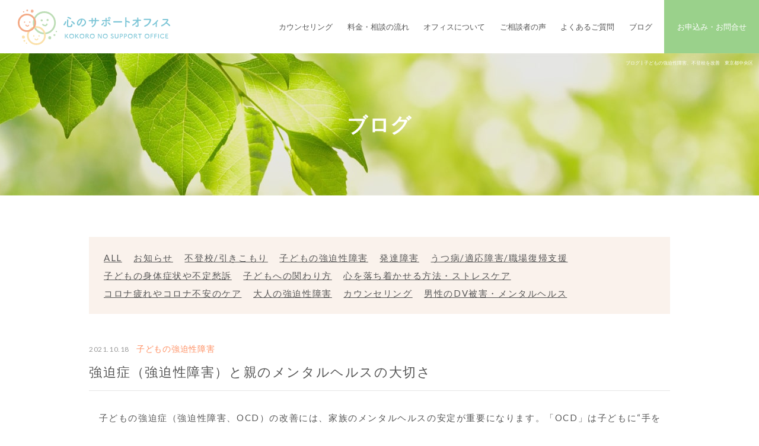

--- FILE ---
content_type: text/html; charset=UTF-8
request_url: https://kokoronosupport.com/2021/10/18/355/
body_size: 8875
content:
<!doctype html>
<html lang="ja">
<head>
<meta charset="utf-8">
<title>強迫症（強迫性障害）と親のメンタルヘルスの大切さ | 心のサポートオフィス カウンセリング | 心のサポートオフィス 　カウンセリング</title> 
<meta http-equiv="X-UA-Compatible" content="IE=edge">
<meta name="viewport" content="width=device-width" />
<meta name="format-detection" content="telephone=no">

<!--[if lt IE 9]>
<script src="https://kokoronosupport.com/wp/wp-content/themes/wp-kokoro/common/js/ie/html5shiv.js"></script>
<script src="https://kokoronosupport.com/wp/wp-content/themes/wp-kokoro/common/js/ie/css3-mediaqueries.js"></script>
<script src="https://kokoronosupport.com/wp/wp-content/themes/wp-kokoro/common/js/ie/respond.js"></script>
<script src="https://kokoronosupport.com/wp/wp-content/themes/wp-kokoro/common/js/ie/IE9.js"></script>
<![endif]-->

<link href="https://fonts.googleapis.com/css?family=Lato:400,700&display=swap" rel="stylesheet">
<link rel="stylesheet" href="https://kokoronosupport.com/wp/wp-content/themes/wp-kokoro/common/css/common.css">
<link rel="stylesheet" href="https://kokoronosupport.com/wp/wp-content/themes/wp-kokoro/common/css/base.css">
<link rel="stylesheet" href="https://kokoronosupport.com/wp/wp-content/themes/wp-kokoro/common/css/menu.css" media="only screen and (max-width : 1080px)">
<link rel="stylesheet" href="https://kokoronosupport.com/wp/wp-content/themes/wp-kokoro/common/css/tablet.css" media="only screen and (min-width : 768px) and (max-width : 1080px)">
<link rel="stylesheet" href="https://kokoronosupport.com/wp/wp-content/themes/wp-kokoro/common/css/sp.css" media="only screen and (max-width : 767px)">


		<!-- All in One SEO 4.9.2 - aioseo.com -->
	<meta name="robots" content="max-image-preview:large" />
	<meta name="author" content="kokoro-wp"/>
	<link rel="canonical" href="https://kokoronosupport.com/2021/10/18/355/" />
	<meta name="generator" content="All in One SEO (AIOSEO) 4.9.2" />
		<meta property="og:locale" content="ja_JP" />
		<meta property="og:site_name" content="心のサポートオフィス 　カウンセリング | 子どもの強迫性障害、不登校を改善　東京都中央区" />
		<meta property="og:type" content="article" />
		<meta property="og:title" content="強迫症（強迫性障害）と親のメンタルヘルスの大切さ | 心のサポートオフィス カウンセリング" />
		<meta property="og:url" content="https://kokoronosupport.com/2021/10/18/355/" />
		<meta property="article:published_time" content="2021-10-18T02:12:16+00:00" />
		<meta property="article:modified_time" content="2025-02-03T06:36:09+00:00" />
		<meta name="twitter:card" content="summary" />
		<meta name="twitter:title" content="強迫症（強迫性障害）と親のメンタルヘルスの大切さ | 心のサポートオフィス カウンセリング" />
		<script type="application/ld+json" class="aioseo-schema">
			{"@context":"https:\/\/schema.org","@graph":[{"@type":"Article","@id":"https:\/\/kokoronosupport.com\/2021\/10\/18\/355\/#article","name":"\u5f37\u8feb\u75c7\uff08\u5f37\u8feb\u6027\u969c\u5bb3\uff09\u3068\u89aa\u306e\u30e1\u30f3\u30bf\u30eb\u30d8\u30eb\u30b9\u306e\u5927\u5207\u3055 | \u5fc3\u306e\u30b5\u30dd\u30fc\u30c8\u30aa\u30d5\u30a3\u30b9 \u30ab\u30a6\u30f3\u30bb\u30ea\u30f3\u30b0","headline":"\u5f37\u8feb\u75c7\uff08\u5f37\u8feb\u6027\u969c\u5bb3\uff09\u3068\u89aa\u306e\u30e1\u30f3\u30bf\u30eb\u30d8\u30eb\u30b9\u306e\u5927\u5207\u3055","author":{"@id":"https:\/\/kokoronosupport.com\/author\/kokoro-wp\/#author"},"publisher":{"@id":"https:\/\/kokoronosupport.com\/#organization"},"datePublished":"2021-10-18T11:12:16+09:00","dateModified":"2025-02-03T15:36:09+09:00","inLanguage":"ja","mainEntityOfPage":{"@id":"https:\/\/kokoronosupport.com\/2021\/10\/18\/355\/#webpage"},"isPartOf":{"@id":"https:\/\/kokoronosupport.com\/2021\/10\/18\/355\/#webpage"},"articleSection":"\u5b50\u3069\u3082\u306e\u5f37\u8feb\u6027\u969c\u5bb3"},{"@type":"BreadcrumbList","@id":"https:\/\/kokoronosupport.com\/2021\/10\/18\/355\/#breadcrumblist","itemListElement":[{"@type":"ListItem","@id":"https:\/\/kokoronosupport.com#listItem","position":1,"name":"\u30db\u30fc\u30e0","item":"https:\/\/kokoronosupport.com","nextItem":{"@type":"ListItem","@id":"https:\/\/kokoronosupport.com\/blog\/#listItem","name":"\u30d6\u30ed\u30b0"}},{"@type":"ListItem","@id":"https:\/\/kokoronosupport.com\/blog\/#listItem","position":2,"name":"\u30d6\u30ed\u30b0","item":"https:\/\/kokoronosupport.com\/blog\/","nextItem":{"@type":"ListItem","@id":"https:\/\/kokoronosupport.com\/blog\/kyouhakuseishougai\/#listItem","name":"\u5b50\u3069\u3082\u306e\u5f37\u8feb\u6027\u969c\u5bb3"},"previousItem":{"@type":"ListItem","@id":"https:\/\/kokoronosupport.com#listItem","name":"\u30db\u30fc\u30e0"}},{"@type":"ListItem","@id":"https:\/\/kokoronosupport.com\/blog\/kyouhakuseishougai\/#listItem","position":3,"name":"\u5b50\u3069\u3082\u306e\u5f37\u8feb\u6027\u969c\u5bb3","item":"https:\/\/kokoronosupport.com\/blog\/kyouhakuseishougai\/","nextItem":{"@type":"ListItem","@id":"https:\/\/kokoronosupport.com\/2021\/10\/18\/355\/#listItem","name":"\u5f37\u8feb\u75c7\uff08\u5f37\u8feb\u6027\u969c\u5bb3\uff09\u3068\u89aa\u306e\u30e1\u30f3\u30bf\u30eb\u30d8\u30eb\u30b9\u306e\u5927\u5207\u3055"},"previousItem":{"@type":"ListItem","@id":"https:\/\/kokoronosupport.com\/blog\/#listItem","name":"\u30d6\u30ed\u30b0"}},{"@type":"ListItem","@id":"https:\/\/kokoronosupport.com\/2021\/10\/18\/355\/#listItem","position":4,"name":"\u5f37\u8feb\u75c7\uff08\u5f37\u8feb\u6027\u969c\u5bb3\uff09\u3068\u89aa\u306e\u30e1\u30f3\u30bf\u30eb\u30d8\u30eb\u30b9\u306e\u5927\u5207\u3055","previousItem":{"@type":"ListItem","@id":"https:\/\/kokoronosupport.com\/blog\/kyouhakuseishougai\/#listItem","name":"\u5b50\u3069\u3082\u306e\u5f37\u8feb\u6027\u969c\u5bb3"}}]},{"@type":"Organization","@id":"https:\/\/kokoronosupport.com\/#organization","name":"\u5fc3\u306e\u30b5\u30dd\u30fc\u30c8\u30aa\u30d5\u30a3\u30b9 \u3000\u30ab\u30a6\u30f3\u30bb\u30ea\u30f3\u30b0","description":"\u5b50\u3069\u3082\u306e\u5f37\u8feb\u6027\u969c\u5bb3\u3001\u4e0d\u767b\u6821\u3092\u6539\u5584\u3000\u6771\u4eac\u90fd\u4e2d\u592e\u533a","url":"https:\/\/kokoronosupport.com\/"},{"@type":"Person","@id":"https:\/\/kokoronosupport.com\/author\/kokoro-wp\/#author","url":"https:\/\/kokoronosupport.com\/author\/kokoro-wp\/","name":"kokoro-wp","image":{"@type":"ImageObject","@id":"https:\/\/kokoronosupport.com\/2021\/10\/18\/355\/#authorImage","url":"https:\/\/secure.gravatar.com\/avatar\/de8d4a7f0f21f9a07412705fab7561a31e1d5192bf9707982464a5befd0c535d?s=96&d=mm&r=g","width":96,"height":96,"caption":"kokoro-wp"}},{"@type":"WebPage","@id":"https:\/\/kokoronosupport.com\/2021\/10\/18\/355\/#webpage","url":"https:\/\/kokoronosupport.com\/2021\/10\/18\/355\/","name":"\u5f37\u8feb\u75c7\uff08\u5f37\u8feb\u6027\u969c\u5bb3\uff09\u3068\u89aa\u306e\u30e1\u30f3\u30bf\u30eb\u30d8\u30eb\u30b9\u306e\u5927\u5207\u3055 | \u5fc3\u306e\u30b5\u30dd\u30fc\u30c8\u30aa\u30d5\u30a3\u30b9 \u30ab\u30a6\u30f3\u30bb\u30ea\u30f3\u30b0","inLanguage":"ja","isPartOf":{"@id":"https:\/\/kokoronosupport.com\/#website"},"breadcrumb":{"@id":"https:\/\/kokoronosupport.com\/2021\/10\/18\/355\/#breadcrumblist"},"author":{"@id":"https:\/\/kokoronosupport.com\/author\/kokoro-wp\/#author"},"creator":{"@id":"https:\/\/kokoronosupport.com\/author\/kokoro-wp\/#author"},"datePublished":"2021-10-18T11:12:16+09:00","dateModified":"2025-02-03T15:36:09+09:00"},{"@type":"WebSite","@id":"https:\/\/kokoronosupport.com\/#website","url":"https:\/\/kokoronosupport.com\/","name":"\u5fc3\u306e\u30b5\u30dd\u30fc\u30c8\u30aa\u30d5\u30a3\u30b9 \u3000\u30ab\u30a6\u30f3\u30bb\u30ea\u30f3\u30b0","description":"\u5b50\u3069\u3082\u306e\u5f37\u8feb\u6027\u969c\u5bb3\u3001\u4e0d\u767b\u6821\u3092\u6539\u5584\u3000\u6771\u4eac\u90fd\u4e2d\u592e\u533a","inLanguage":"ja","publisher":{"@id":"https:\/\/kokoronosupport.com\/#organization"}}]}
		</script>
		<!-- All in One SEO -->

<link rel='dns-prefetch' href='//ajax.googleapis.com' />
<link rel="alternate" title="oEmbed (JSON)" type="application/json+oembed" href="https://kokoronosupport.com/wp-json/oembed/1.0/embed?url=https%3A%2F%2Fkokoronosupport.com%2F2021%2F10%2F18%2F355%2F" />
<link rel="alternate" title="oEmbed (XML)" type="text/xml+oembed" href="https://kokoronosupport.com/wp-json/oembed/1.0/embed?url=https%3A%2F%2Fkokoronosupport.com%2F2021%2F10%2F18%2F355%2F&#038;format=xml" />
<style id='wp-img-auto-sizes-contain-inline-css' type='text/css'>
img:is([sizes=auto i],[sizes^="auto," i]){contain-intrinsic-size:3000px 1500px}
/*# sourceURL=wp-img-auto-sizes-contain-inline-css */
</style>
<style id='wp-block-library-inline-css' type='text/css'>
:root{--wp-block-synced-color:#7a00df;--wp-block-synced-color--rgb:122,0,223;--wp-bound-block-color:var(--wp-block-synced-color);--wp-editor-canvas-background:#ddd;--wp-admin-theme-color:#007cba;--wp-admin-theme-color--rgb:0,124,186;--wp-admin-theme-color-darker-10:#006ba1;--wp-admin-theme-color-darker-10--rgb:0,107,160.5;--wp-admin-theme-color-darker-20:#005a87;--wp-admin-theme-color-darker-20--rgb:0,90,135;--wp-admin-border-width-focus:2px}@media (min-resolution:192dpi){:root{--wp-admin-border-width-focus:1.5px}}.wp-element-button{cursor:pointer}:root .has-very-light-gray-background-color{background-color:#eee}:root .has-very-dark-gray-background-color{background-color:#313131}:root .has-very-light-gray-color{color:#eee}:root .has-very-dark-gray-color{color:#313131}:root .has-vivid-green-cyan-to-vivid-cyan-blue-gradient-background{background:linear-gradient(135deg,#00d084,#0693e3)}:root .has-purple-crush-gradient-background{background:linear-gradient(135deg,#34e2e4,#4721fb 50%,#ab1dfe)}:root .has-hazy-dawn-gradient-background{background:linear-gradient(135deg,#faaca8,#dad0ec)}:root .has-subdued-olive-gradient-background{background:linear-gradient(135deg,#fafae1,#67a671)}:root .has-atomic-cream-gradient-background{background:linear-gradient(135deg,#fdd79a,#004a59)}:root .has-nightshade-gradient-background{background:linear-gradient(135deg,#330968,#31cdcf)}:root .has-midnight-gradient-background{background:linear-gradient(135deg,#020381,#2874fc)}:root{--wp--preset--font-size--normal:16px;--wp--preset--font-size--huge:42px}.has-regular-font-size{font-size:1em}.has-larger-font-size{font-size:2.625em}.has-normal-font-size{font-size:var(--wp--preset--font-size--normal)}.has-huge-font-size{font-size:var(--wp--preset--font-size--huge)}.has-text-align-center{text-align:center}.has-text-align-left{text-align:left}.has-text-align-right{text-align:right}.has-fit-text{white-space:nowrap!important}#end-resizable-editor-section{display:none}.aligncenter{clear:both}.items-justified-left{justify-content:flex-start}.items-justified-center{justify-content:center}.items-justified-right{justify-content:flex-end}.items-justified-space-between{justify-content:space-between}.screen-reader-text{border:0;clip-path:inset(50%);height:1px;margin:-1px;overflow:hidden;padding:0;position:absolute;width:1px;word-wrap:normal!important}.screen-reader-text:focus{background-color:#ddd;clip-path:none;color:#444;display:block;font-size:1em;height:auto;left:5px;line-height:normal;padding:15px 23px 14px;text-decoration:none;top:5px;width:auto;z-index:100000}html :where(.has-border-color){border-style:solid}html :where([style*=border-top-color]){border-top-style:solid}html :where([style*=border-right-color]){border-right-style:solid}html :where([style*=border-bottom-color]){border-bottom-style:solid}html :where([style*=border-left-color]){border-left-style:solid}html :where([style*=border-width]){border-style:solid}html :where([style*=border-top-width]){border-top-style:solid}html :where([style*=border-right-width]){border-right-style:solid}html :where([style*=border-bottom-width]){border-bottom-style:solid}html :where([style*=border-left-width]){border-left-style:solid}html :where(img[class*=wp-image-]){height:auto;max-width:100%}:where(figure){margin:0 0 1em}html :where(.is-position-sticky){--wp-admin--admin-bar--position-offset:var(--wp-admin--admin-bar--height,0px)}@media screen and (max-width:600px){html :where(.is-position-sticky){--wp-admin--admin-bar--position-offset:0px}}

/*# sourceURL=wp-block-library-inline-css */
</style><style id='global-styles-inline-css' type='text/css'>
:root{--wp--preset--aspect-ratio--square: 1;--wp--preset--aspect-ratio--4-3: 4/3;--wp--preset--aspect-ratio--3-4: 3/4;--wp--preset--aspect-ratio--3-2: 3/2;--wp--preset--aspect-ratio--2-3: 2/3;--wp--preset--aspect-ratio--16-9: 16/9;--wp--preset--aspect-ratio--9-16: 9/16;--wp--preset--color--black: #000000;--wp--preset--color--cyan-bluish-gray: #abb8c3;--wp--preset--color--white: #ffffff;--wp--preset--color--pale-pink: #f78da7;--wp--preset--color--vivid-red: #cf2e2e;--wp--preset--color--luminous-vivid-orange: #ff6900;--wp--preset--color--luminous-vivid-amber: #fcb900;--wp--preset--color--light-green-cyan: #7bdcb5;--wp--preset--color--vivid-green-cyan: #00d084;--wp--preset--color--pale-cyan-blue: #8ed1fc;--wp--preset--color--vivid-cyan-blue: #0693e3;--wp--preset--color--vivid-purple: #9b51e0;--wp--preset--gradient--vivid-cyan-blue-to-vivid-purple: linear-gradient(135deg,rgb(6,147,227) 0%,rgb(155,81,224) 100%);--wp--preset--gradient--light-green-cyan-to-vivid-green-cyan: linear-gradient(135deg,rgb(122,220,180) 0%,rgb(0,208,130) 100%);--wp--preset--gradient--luminous-vivid-amber-to-luminous-vivid-orange: linear-gradient(135deg,rgb(252,185,0) 0%,rgb(255,105,0) 100%);--wp--preset--gradient--luminous-vivid-orange-to-vivid-red: linear-gradient(135deg,rgb(255,105,0) 0%,rgb(207,46,46) 100%);--wp--preset--gradient--very-light-gray-to-cyan-bluish-gray: linear-gradient(135deg,rgb(238,238,238) 0%,rgb(169,184,195) 100%);--wp--preset--gradient--cool-to-warm-spectrum: linear-gradient(135deg,rgb(74,234,220) 0%,rgb(151,120,209) 20%,rgb(207,42,186) 40%,rgb(238,44,130) 60%,rgb(251,105,98) 80%,rgb(254,248,76) 100%);--wp--preset--gradient--blush-light-purple: linear-gradient(135deg,rgb(255,206,236) 0%,rgb(152,150,240) 100%);--wp--preset--gradient--blush-bordeaux: linear-gradient(135deg,rgb(254,205,165) 0%,rgb(254,45,45) 50%,rgb(107,0,62) 100%);--wp--preset--gradient--luminous-dusk: linear-gradient(135deg,rgb(255,203,112) 0%,rgb(199,81,192) 50%,rgb(65,88,208) 100%);--wp--preset--gradient--pale-ocean: linear-gradient(135deg,rgb(255,245,203) 0%,rgb(182,227,212) 50%,rgb(51,167,181) 100%);--wp--preset--gradient--electric-grass: linear-gradient(135deg,rgb(202,248,128) 0%,rgb(113,206,126) 100%);--wp--preset--gradient--midnight: linear-gradient(135deg,rgb(2,3,129) 0%,rgb(40,116,252) 100%);--wp--preset--font-size--small: 13px;--wp--preset--font-size--medium: 20px;--wp--preset--font-size--large: 36px;--wp--preset--font-size--x-large: 42px;--wp--preset--spacing--20: 0.44rem;--wp--preset--spacing--30: 0.67rem;--wp--preset--spacing--40: 1rem;--wp--preset--spacing--50: 1.5rem;--wp--preset--spacing--60: 2.25rem;--wp--preset--spacing--70: 3.38rem;--wp--preset--spacing--80: 5.06rem;--wp--preset--shadow--natural: 6px 6px 9px rgba(0, 0, 0, 0.2);--wp--preset--shadow--deep: 12px 12px 50px rgba(0, 0, 0, 0.4);--wp--preset--shadow--sharp: 6px 6px 0px rgba(0, 0, 0, 0.2);--wp--preset--shadow--outlined: 6px 6px 0px -3px rgb(255, 255, 255), 6px 6px rgb(0, 0, 0);--wp--preset--shadow--crisp: 6px 6px 0px rgb(0, 0, 0);}:where(.is-layout-flex){gap: 0.5em;}:where(.is-layout-grid){gap: 0.5em;}body .is-layout-flex{display: flex;}.is-layout-flex{flex-wrap: wrap;align-items: center;}.is-layout-flex > :is(*, div){margin: 0;}body .is-layout-grid{display: grid;}.is-layout-grid > :is(*, div){margin: 0;}:where(.wp-block-columns.is-layout-flex){gap: 2em;}:where(.wp-block-columns.is-layout-grid){gap: 2em;}:where(.wp-block-post-template.is-layout-flex){gap: 1.25em;}:where(.wp-block-post-template.is-layout-grid){gap: 1.25em;}.has-black-color{color: var(--wp--preset--color--black) !important;}.has-cyan-bluish-gray-color{color: var(--wp--preset--color--cyan-bluish-gray) !important;}.has-white-color{color: var(--wp--preset--color--white) !important;}.has-pale-pink-color{color: var(--wp--preset--color--pale-pink) !important;}.has-vivid-red-color{color: var(--wp--preset--color--vivid-red) !important;}.has-luminous-vivid-orange-color{color: var(--wp--preset--color--luminous-vivid-orange) !important;}.has-luminous-vivid-amber-color{color: var(--wp--preset--color--luminous-vivid-amber) !important;}.has-light-green-cyan-color{color: var(--wp--preset--color--light-green-cyan) !important;}.has-vivid-green-cyan-color{color: var(--wp--preset--color--vivid-green-cyan) !important;}.has-pale-cyan-blue-color{color: var(--wp--preset--color--pale-cyan-blue) !important;}.has-vivid-cyan-blue-color{color: var(--wp--preset--color--vivid-cyan-blue) !important;}.has-vivid-purple-color{color: var(--wp--preset--color--vivid-purple) !important;}.has-black-background-color{background-color: var(--wp--preset--color--black) !important;}.has-cyan-bluish-gray-background-color{background-color: var(--wp--preset--color--cyan-bluish-gray) !important;}.has-white-background-color{background-color: var(--wp--preset--color--white) !important;}.has-pale-pink-background-color{background-color: var(--wp--preset--color--pale-pink) !important;}.has-vivid-red-background-color{background-color: var(--wp--preset--color--vivid-red) !important;}.has-luminous-vivid-orange-background-color{background-color: var(--wp--preset--color--luminous-vivid-orange) !important;}.has-luminous-vivid-amber-background-color{background-color: var(--wp--preset--color--luminous-vivid-amber) !important;}.has-light-green-cyan-background-color{background-color: var(--wp--preset--color--light-green-cyan) !important;}.has-vivid-green-cyan-background-color{background-color: var(--wp--preset--color--vivid-green-cyan) !important;}.has-pale-cyan-blue-background-color{background-color: var(--wp--preset--color--pale-cyan-blue) !important;}.has-vivid-cyan-blue-background-color{background-color: var(--wp--preset--color--vivid-cyan-blue) !important;}.has-vivid-purple-background-color{background-color: var(--wp--preset--color--vivid-purple) !important;}.has-black-border-color{border-color: var(--wp--preset--color--black) !important;}.has-cyan-bluish-gray-border-color{border-color: var(--wp--preset--color--cyan-bluish-gray) !important;}.has-white-border-color{border-color: var(--wp--preset--color--white) !important;}.has-pale-pink-border-color{border-color: var(--wp--preset--color--pale-pink) !important;}.has-vivid-red-border-color{border-color: var(--wp--preset--color--vivid-red) !important;}.has-luminous-vivid-orange-border-color{border-color: var(--wp--preset--color--luminous-vivid-orange) !important;}.has-luminous-vivid-amber-border-color{border-color: var(--wp--preset--color--luminous-vivid-amber) !important;}.has-light-green-cyan-border-color{border-color: var(--wp--preset--color--light-green-cyan) !important;}.has-vivid-green-cyan-border-color{border-color: var(--wp--preset--color--vivid-green-cyan) !important;}.has-pale-cyan-blue-border-color{border-color: var(--wp--preset--color--pale-cyan-blue) !important;}.has-vivid-cyan-blue-border-color{border-color: var(--wp--preset--color--vivid-cyan-blue) !important;}.has-vivid-purple-border-color{border-color: var(--wp--preset--color--vivid-purple) !important;}.has-vivid-cyan-blue-to-vivid-purple-gradient-background{background: var(--wp--preset--gradient--vivid-cyan-blue-to-vivid-purple) !important;}.has-light-green-cyan-to-vivid-green-cyan-gradient-background{background: var(--wp--preset--gradient--light-green-cyan-to-vivid-green-cyan) !important;}.has-luminous-vivid-amber-to-luminous-vivid-orange-gradient-background{background: var(--wp--preset--gradient--luminous-vivid-amber-to-luminous-vivid-orange) !important;}.has-luminous-vivid-orange-to-vivid-red-gradient-background{background: var(--wp--preset--gradient--luminous-vivid-orange-to-vivid-red) !important;}.has-very-light-gray-to-cyan-bluish-gray-gradient-background{background: var(--wp--preset--gradient--very-light-gray-to-cyan-bluish-gray) !important;}.has-cool-to-warm-spectrum-gradient-background{background: var(--wp--preset--gradient--cool-to-warm-spectrum) !important;}.has-blush-light-purple-gradient-background{background: var(--wp--preset--gradient--blush-light-purple) !important;}.has-blush-bordeaux-gradient-background{background: var(--wp--preset--gradient--blush-bordeaux) !important;}.has-luminous-dusk-gradient-background{background: var(--wp--preset--gradient--luminous-dusk) !important;}.has-pale-ocean-gradient-background{background: var(--wp--preset--gradient--pale-ocean) !important;}.has-electric-grass-gradient-background{background: var(--wp--preset--gradient--electric-grass) !important;}.has-midnight-gradient-background{background: var(--wp--preset--gradient--midnight) !important;}.has-small-font-size{font-size: var(--wp--preset--font-size--small) !important;}.has-medium-font-size{font-size: var(--wp--preset--font-size--medium) !important;}.has-large-font-size{font-size: var(--wp--preset--font-size--large) !important;}.has-x-large-font-size{font-size: var(--wp--preset--font-size--x-large) !important;}
/*# sourceURL=global-styles-inline-css */
</style>

<style id='classic-theme-styles-inline-css' type='text/css'>
/*! This file is auto-generated */
.wp-block-button__link{color:#fff;background-color:#32373c;border-radius:9999px;box-shadow:none;text-decoration:none;padding:calc(.667em + 2px) calc(1.333em + 2px);font-size:1.125em}.wp-block-file__button{background:#32373c;color:#fff;text-decoration:none}
/*# sourceURL=/wp-includes/css/classic-themes.min.css */
</style>
<script type="text/javascript" src="//ajax.googleapis.com/ajax/libs/jquery/1.11.1/jquery.min.js?ver=1.11.1" id="jquery-js"></script>
<link rel="https://api.w.org/" href="https://kokoronosupport.com/wp-json/" /><link rel="alternate" title="JSON" type="application/json" href="https://kokoronosupport.com/wp-json/wp/v2/posts/355" /><link rel="apple-touch-icon" sizes="180x180" href="/wp/wp-content/uploads/fbrfg/apple-touch-icon.png">
<link rel="icon" type="image/png" sizes="32x32" href="/wp/wp-content/uploads/fbrfg/favicon-32x32.png">
<link rel="icon" type="image/png" sizes="16x16" href="/wp/wp-content/uploads/fbrfg/favicon-16x16.png">
<link rel="manifest" href="/wp/wp-content/uploads/fbrfg/site.webmanifest">
<link rel="mask-icon" href="/wp/wp-content/uploads/fbrfg/safari-pinned-tab.svg" color="#5bbad5">
<link rel="shortcut icon" href="/wp/wp-content/uploads/fbrfg/favicon.ico">
<meta name="msapplication-TileColor" content="#00aba9">
<meta name="msapplication-config" content="/wp/wp-content/uploads/fbrfg/browserconfig.xml">
<meta name="theme-color" content="#ffffff"><!-- Analytics by WP Statistics - https://wp-statistics.com -->

</head>

<body>
<div id="wrapper">
<a name="top" id="top"></a>
<!--header-->
<header>
		<h1>ブログ | 子どもの強迫性障害、不登校を改善　東京都中央区</h1>
	<div class="logo"><a href="https://kokoronosupport.com/">心のサポートオフィス</a></div>
	<nav>
		<ul><li id="menu-item-15" class="menu-item menu-item-type-post_type menu-item-object-page menu-item-15"><a href="https://kokoronosupport.com/counseling/">カウンセリング</a></li>
<li id="menu-item-16" class="menu-item menu-item-type-post_type menu-item-object-page menu-item-16"><a href="https://kokoronosupport.com/price-flow/">料金・相談の流れ</a></li>
<li id="menu-item-17" class="menu-item menu-item-type-post_type menu-item-object-page menu-item-17"><a href="https://kokoronosupport.com/office/">オフィスについて</a></li>
<li id="menu-item-22" class="menu-item menu-item-type-case menu-item-object-archive menu-item-22"><a href="https://kokoronosupport.com/case/">ご相談者の声</a></li>
<li id="menu-item-19" class="menu-item menu-item-type-faq menu-item-object-archive menu-item-19"><a href="https://kokoronosupport.com/faq/">よくあるご質問</a></li>
<li id="menu-item-192" class="menu-item menu-item-type-taxonomy menu-item-object-category current-post-ancestor menu-item-192"><a href="https://kokoronosupport.com/blog/">ブログ</a></li>
<li id="menu-item-21" class="navContact menu-item menu-item-type-post_type menu-item-object-page menu-item-21"><a href="https://kokoronosupport.com/contact/">お申込み・お問合せ</a></li>
</ul>	</nav>
</header>
<!--/header--><!--mainTitle-->
<div id="mainTitle" class="blog">
	<h2>ブログ</h2>
</div>
<!--/mainTitle-->
<!--container-->
<div id="container" class="second blog">
	<section class="blogCategory">
		<ul>
			<li><a href="https://kokoronosupport.com/blog">ALL</a></li>
				<li class="cat-item cat-item-4"><a href="https://kokoronosupport.com/blog/information/">お知らせ</a>
</li>
	<li class="cat-item cat-item-5"><a href="https://kokoronosupport.com/blog/futo-kou/">不登校/引きこもり</a>
</li>
	<li class="cat-item cat-item-6"><a href="https://kokoronosupport.com/blog/kyouhakuseishougai/">子どもの強迫性障害</a>
</li>
	<li class="cat-item cat-item-7"><a href="https://kokoronosupport.com/blog/hattatsu-shogai/">発達障害</a>
</li>
	<li class="cat-item cat-item-8"><a href="https://kokoronosupport.com/blog/utsu/">うつ病/適応障害/職場復帰支援</a>
</li>
	<li class="cat-item cat-item-9"><a href="https://kokoronosupport.com/blog/%e5%ad%90%e3%81%a9%e3%82%82%e3%81%ae%e8%ba%ab%e4%bd%93%e7%97%87%e7%8a%b6%e3%82%84%e4%b8%8d%e5%ae%9a%e6%84%81%e8%a8%b4/">子どもの身体症状や不定愁訴</a>
</li>
	<li class="cat-item cat-item-12"><a href="https://kokoronosupport.com/blog/%e5%ad%90%e3%81%a9%e3%82%82%e3%81%b8%e3%81%ae%e9%96%a2%e3%82%8f%e3%82%8a%e6%96%b9/">子どもへの関わり方</a>
</li>
	<li class="cat-item cat-item-13"><a href="https://kokoronosupport.com/blog/%e5%bf%83%e3%82%92%e8%90%bd%e3%81%a1%e7%9d%80%e3%81%8b%e3%81%9b%e3%82%8b%e6%96%b9%e6%b3%95%e3%83%bb%e3%82%b9%e3%83%88%e3%83%ac%e3%82%b9%e3%82%b1%e3%82%a2/">心を落ち着かせる方法・ストレスケア</a>
</li>
	<li class="cat-item cat-item-14"><a href="https://kokoronosupport.com/blog/%e3%82%b3%e3%83%ad%e3%83%8a%e7%96%b2%e3%82%8c%e3%82%84%e3%82%b3%e3%83%ad%e3%83%8a%e4%b8%8d%e5%ae%89%e3%81%ae%e3%82%b1%e3%82%a2/">コロナ疲れやコロナ不安のケア</a>
</li>
	<li class="cat-item cat-item-15"><a href="https://kokoronosupport.com/blog/%e5%bc%b7%e8%bf%ab%e6%80%a7%e9%9a%9c%e5%ae%b3%e5%85%a8%e8%88%ac/">大人の強迫性障害</a>
</li>
	<li class="cat-item cat-item-19"><a href="https://kokoronosupport.com/blog/%e3%82%ab%e3%82%a6%e3%83%b3%e3%82%bb%e3%83%aa%e3%83%b3%e3%82%b0-blog/">カウンセリング</a>
</li>
	<li class="cat-item cat-item-20"><a href="https://kokoronosupport.com/blog/dansei-dvhigai/">男性のDV被害・メンタルヘルス</a>
</li>
		</ul>
	</section>
	<section class="blogDetail">
					<div class="blogTitle">
			<span class="date">2021.10.18</span><span class="cate"><a href="https://kokoronosupport.com/blog/kyouhakuseishougai/">子どもの強迫性障害</a></span>
			<h3>強迫症（強迫性障害）と親のメンタルヘルスの大切さ</h3>
		</div>
		<div class="post">
			<p>　子どもの強迫症（強迫性障害、OCD）の改善には、家族のメンタルヘルスの安定が重要になります。「OCD」は子どもに“手をたくさん洗わないとバイ菌がついて大変なことになる”などのような強迫観念を植え付けてきます。それに対して、子どもは手を洗うといった強迫行為によって「OCD」から逃げようとしますが、実はそれは「OCD」の思うつぼであり、このような回避行動は“敵に塩を送る行為”となってしまいます。<br />
　同じように家族による子どもへの叱責も「OCD」の栄養となってしまいます。強迫症の改善のプロセスとは、いわば子どもと家族とカウンセラーとの間で援助同盟を結び「OCD」と戦う作業だといえます。つまり“「OCD」VS 同盟軍 ”といった構図を作ることが大切なのです。しかし家族による子どもへの叱責は、その戦いの構図を“「OCD」＆家族 VS子ども ”という形に変えてしまい、子ども側の戦力が削がれ「OCD」に対抗する力が失われてしまいます。これは「OCD」の謀略であり、家族は良かれと思ってやっている叱責がかえって「OCD」の戦力を増やすことにつながってしまうのです。<br />
　また、中には強迫行為を家族に代行してもらうといった巻き込み行動をとる子どももいます。強迫症の子どもは「OCD」に支配されてしまっている状況です。「OCD」は貪欲なので、子どもだけでは飽きたらず、家族のことも子どもを通して自らの支配下に入れようと企んできます。その戦略が巻き込み行動です。そのため、家族が子どもの強迫行為を代わりに行うことで結果的に「OCD」の支配権が広がり、同盟軍成立の妨げになってしまいます。<br />
　強迫症の改善の第一歩は「OCD」の支配下から独立運動を起こすところから始めます。しかし、子どもや家族は今まで「OCD」の支配下でへとへとになるまで働かされ続けていたのでそんな抵抗をする余力がないかもしれません。それは当然のことです。そこで私たちカウンセラーの出番になります。とはいえ、私たちは一人で「OCD」をやっつけるヒーローではありません。あくまで子どもと家族をサポートしていく存在です。<br />
　当オフィスでは、子どもへの支援はもちろん、それを支える家族のメンタルヘルスのサポートも同じくらい重要だと考えております。「OCD」に対抗する同盟軍の力を高めるには家族の心のエネルギーの回復も必要不可欠です。まずは家族の方だけの相談でも大丈夫ですので、一緒に「OCD」への対抗策を考えていきましょう。</p>
<p>&#8212;&#8212;&#8212;&#8212;&#8212;&#8212;&#8212;&#8212;&#8212;&#8212;&#8212;&#8212;&#8212;&#8212;&#8212;&#8212;&#8212;&#8212;&#8212;&#8212;&#8212;&#8212;&#8212;&#8212;&#8212;&#8212;&#8212;&#8212;&#8212;&#8212;&#8212;&#8212;&#8212;&#8212;&#8212;&#8212;<br />
関連記事</p>
<p>・<a href="https://kokoronosupport.com/2021/03/02/311/" title="コロナ禍で増える子どもの強迫性障害">コロナ禍で増える子どもの強迫性障害</a><br />
・<a href="https://kokoronosupport.com/2020/08/20/215/" title="子どもの強迫症状に家族が巻き込まれてしまったら">子どもの強迫症状に家族が巻き込まれてしまったら</a><br />
・<a href="https://kokoronosupport.com/2020/02/27/101/" title="強迫性障害になったら学校を休ませるべきか">強迫性障害になったら学校を休ませるべきか</a></p>
		</div>
			<div class="pageNav">
				<ul>
					<li class="prev"><a href="https://kokoronosupport.com/2021/09/14/352/" rel="prev">Back</a></li>
					<li class="back"><a href="https://kokoronosupport.com/blog">All</a></li>
					<li class="next"><a href="https://kokoronosupport.com/2021/10/18/359/" rel="next">Next</a></li>
				</ul>
			</div>
			</section>
</div>
<!--/container-->
<!--footer-->
<footer>
	<div id="ftrContact">
		<div id="ftrContactIn">
			<p class="tit">お問い合わせ・<br class="forSP">初回面接お申し込み</p>
			<p class="txt">お問い合わせ・お申し込みフォームと<br class="forSP">同じ内容を、<br class="forPC forTB">
				メール、またはFAXにて<br class="forSP">送信いただくことも可能です。</p>
			<ul>
				<li><span>mail :</span> &#105;&#110;&#102;&#111;&#64;&#107;&#111;&#107;&#111;&#114;&#111;&#110;&#111;&#115;&#117;&#112;&#112;&#111;&#114;&#116;&#46;&#99;&#111;&#109;</li>
				<li><span>fax :</span> 03-6661-2389</li>
			</ul>
			<a href="https://kokoronosupport.com/contact/">お問い合わせ・初回面接お申し込みフォーム</a>
		</div>
	</div>
	<div id="ftrIn">
		<nav>
			<ul><li id="menu-item-181" class="menu-item menu-item-type-post_type menu-item-object-page menu-item-home menu-item-181"><a href="https://kokoronosupport.com/">ホーム</a></li>
<li id="menu-item-182" class="menu-item menu-item-type-post_type menu-item-object-page menu-item-182"><a href="https://kokoronosupport.com/counseling/">カウンセリング</a></li>
<li id="menu-item-183" class="menu-item menu-item-type-post_type menu-item-object-page menu-item-183"><a href="https://kokoronosupport.com/price-flow/">料金・相談の流れ</a></li>
<li id="menu-item-184" class="menu-item menu-item-type-post_type menu-item-object-page menu-item-184"><a href="https://kokoronosupport.com/office/">オフィスについて</a></li>
<li id="menu-item-187" class="menu-item menu-item-type-case menu-item-object-archive menu-item-187"><a href="https://kokoronosupport.com/case/">ご相談者の声</a></li>
<li id="menu-item-186" class="menu-item menu-item-type-faq menu-item-object-archive menu-item-186"><a href="https://kokoronosupport.com/faq/">よくあるご質問</a></li>
<li id="menu-item-191" class="menu-item menu-item-type-taxonomy menu-item-object-category current-post-ancestor menu-item-191"><a href="https://kokoronosupport.com/blog/">ブログ</a></li>
<li id="menu-item-189" class="menu-item menu-item-type-post_type menu-item-object-page menu-item-189"><a href="https://kokoronosupport.com/link/">提携機関・リンク</a></li>
<li id="menu-item-190" class="menu-item menu-item-type-post_type menu-item-object-page menu-item-190"><a href="https://kokoronosupport.com/contact/">お申込み・お問合せ</a></li>
</ul>		</nav>
		<div class="logo"><a href="https://kokoronosupport.com/">心のサポートオフィス</a></div>
		<p>
		〒103-0013 東京都中央区日本橋人形町3丁目  <br class="forSP">（詳しい住所はご予約確定後にお伝え致します。）<br>
			東京メトロ日比谷線人形町駅A5出口徒歩3分 <br>水天宮前駅 / 小伝馬町駅 / 三越前駅 / 日本橋駅徒歩圏内</p>
		<ul>
			<li>mail : &#105;&#110;&#102;&#111;&#64;&#107;&#111;&#107;&#111;&#114;&#111;&#110;&#111;&#115;&#117;&#112;&#112;&#111;&#114;&#116;&#46;&#99;&#111;&#109;</li>
			<li>fax : 03-6661-2389</li>
		</ul>
		<p class="copy"><a href="https://kokoronosupport.com/">Copyright &copy; こころのサポートオフィス. All Rights Reserved.</a></p>		
	</div>
</footer>
<!--/footer-->
</div>
<!--/wrapper-->
<!--spmenu-->
<div id="humberger" class="hidden-md hidden-lg">
    <span class="icon-bar"></span>
    <span class="icon-bar"></span>
    <span class="icon-bar"></span>
</div>
<div id="drawernav" class="hidden-md hidden-lg">
			<ul><li id="menu-item-24" class="menu-item menu-item-type-post_type menu-item-object-page menu-item-24"><a href="https://kokoronosupport.com/counseling/">カウンセリング</a></li>
<li id="menu-item-25" class="menu-item menu-item-type-post_type menu-item-object-page menu-item-25"><a href="https://kokoronosupport.com/price-flow/">料金・相談の流れ</a></li>
<li id="menu-item-26" class="menu-item menu-item-type-post_type menu-item-object-page menu-item-26"><a href="https://kokoronosupport.com/office/">オフィスについて</a></li>
<li id="menu-item-27" class="menu-item menu-item-type-case menu-item-object-archive menu-item-27"><a href="https://kokoronosupport.com/case/">ご相談者の声</a></li>
<li id="menu-item-28" class="menu-item menu-item-type-faq menu-item-object-archive menu-item-28"><a href="https://kokoronosupport.com/faq/">よくあるご質問</a></li>
<li id="menu-item-30" class="menu-item menu-item-type-taxonomy menu-item-object-category current-post-ancestor menu-item-30"><a href="https://kokoronosupport.com/blog/">ブログ</a></li>
<li id="menu-item-193" class="menu-item menu-item-type-post_type menu-item-object-page menu-item-193"><a href="https://kokoronosupport.com/link/">提携機関・リンク</a></li>
</ul>		<a href="https://kokoronosupport.com/contact/" class="spNavContact">お問い合わせ・初回面接お申し込み</a>
</div>
<!--/sp menu-->
<script type="speculationrules">
{"prefetch":[{"source":"document","where":{"and":[{"href_matches":"/*"},{"not":{"href_matches":["/wp/wp-*.php","/wp/wp-admin/*","/wp/wp-content/uploads/*","/wp/wp-content/*","/wp/wp-content/plugins/*","/wp/wp-content/themes/wp-kokoro/*","/*\\?(.+)"]}},{"not":{"selector_matches":"a[rel~=\"nofollow\"]"}},{"not":{"selector_matches":".no-prefetch, .no-prefetch a"}}]},"eagerness":"conservative"}]}
</script>
<script type="module"  src="https://kokoronosupport.com/wp/wp-content/plugins/all-in-one-seo-pack/dist/Lite/assets/table-of-contents.95d0dfce.js?ver=4.9.2" id="aioseo/js/src/vue/standalone/blocks/table-of-contents/frontend.js-js"></script>
<script src="https://kokoronosupport.com/wp/wp-content/themes/wp-kokoro/common/js/require.js"></script>
</body>
</html>


--- FILE ---
content_type: text/css
request_url: https://kokoronosupport.com/wp/wp-content/themes/wp-kokoro/common/css/base.css
body_size: 6618
content:
@charset "utf-8";
/*--------------------------------------------------------------------
   base
---------------------------------------------------------------------*/
body {
    animation: fadeIn 2s ease 0s 1 normal;
    -webkit-animation: fadeIn 2s ease 0s 1 normal;
}

@keyframes fadeIn {
    0% {opacity: 0}
    100% {opacity: 1}
}

@-webkit-keyframes fadeIn {
    0% {opacity: 0}
    100% {opacity: 1}
}


html, body{height: 100%;}
body{
	background-color: #fff;
	text-align:center;
	color:#555555;
	font-size:16px;
    font-family:"Lato","游ゴシック体", YuGothic, "游ゴシック", "Yu Gothic", "メイリオ", sans-serif;
    font-weight:400;
	letter-spacing: 0.1em;
}

input{
    font-family:"Lato","游ゴシック体", YuGothic, "游ゴシック", "Yu Gothic", "メイリオ", sans-serif;
    font-weight:400;
}

@media all and (-ms-high-contrast:none) {
	body {
		font-family: "Lato","メイリオ",Meiryo,"游ゴシック",YuGothic,"ヒラギノ角ゴ Pro W3","Hiragino Kaku Gothic Pro","ＭＳ Ｐゴシック","MS PGothic",sans-serif;
	}
}

/*
400,700
*/

html {
-webkit-text-size-adjust: 100%;
-ms-text-size-adjust: 100%;
}

.iphone body,
.ipad body,
.ipod body{
	cursor:pointer;
}
a{
	text-decoration: none;
  transition: all 0.8s;
}
a:link{ 
	color:#555;
    text-decoration:none;
    
    }
a:visited{color:#555;}
a:active{color:#555;}
a:hover{color:#555; }

strong{font-weight:bold;}
img{font-size:0; line-height:0;}

#wrapper{
	padding-top: 90px;
}


/*--------------------------------------------------------------------
   header
---------------------------------------------------------------------*/
header{
    width:100%;
    margin:0 auto;
    height:90px;
  position: fixed;
  top: 0;
  left: 0;
	z-index: 9000;
  transition: all 0.3s;
  background-color: rgba(255,255,255,0.9);
	border-bottom: #eeeeee 0 solid;
}
header.is-fixed h1{ display: none;}
.is-fixed  {
  position:  fixed;
  top: 0;
  left: 0;
  width: 100%;
	z-index: 9000;
	border-bottom: #eeeeee 1px solid;
  -webkit-overflow-scrolling: touch;
  overflow-scrolling: touch;
}

header h1{
	font-size:0.500em;
	color: #fff;
	text-align: right;
	letter-spacing: 0;
	position: absolute;
	bottom: -20px;
	right: 10px;
	z-index: 5000;
}
header h1.topH1{color: #adadad;}

header .logo{
    width:257px;
    height:61px;
    overflow:hidden;
    position:absolute;
    top:0;
    left:0;
    right:0;
    bottom:0;
    margin:auto auto auto 30px;
}
header .logo a{
    display:block;
    width:100%;
    height:100%;
    background:url(../images/logo.svg) center center no-repeat;
    background-size:contain;
    overflow:hidden;
    white-space:nowrap;
    text-indent:101%;
    line-height:0;
    font-size:0.1em;
}

header nav{
    margin-left:290px;
    overflow:hidden;
}

header nav ul{
    overflow:hidden;
    text-align:right;
    position:relative;
	padding-right: 180px;
}
header nav li{
    display:inline-block;
    height:90px;
    line-height:90px;
    margin-right:30px;
}
header nav li a{
    display:block;
    font-size:	0.813em;
}
header nav li a:hover{color: #9ad18b;}
header nav li.navContact{
	width: 170px;
	height: 90px;
	margin-right: 0;
	margin-left: 0;
	position: absolute;
	top: 0;
	right: 0;
}
header nav li.navContact a{
	display:block;
	width: 100%;
	height: 100%;
	background-color: #9ad18b;
	color: #fff;
	text-align: center;
}
header nav li.navContact a:hover{ background-color: #a0db90;}

@media screen and (max-width : 1300px){
	header nav ul{padding-right: 160px;}
	header nav li{margin-right:20px;}
    header nav li a{ letter-spacing: 0;}
	header nav li.navContact{width: 160px;}
}

@media screen and (max-width : 1150px){
	header nav ul{padding-right: 140px;}
	header nav li{margin-right:15px;}
	header nav li.navContact{width: 140px;}
}

#spmenu{display:none;}
#menubtn{display:none;}

#humberger,
#drawernav,
#overlay{display:none;}

/*--------------------------------------------------------------------
   footer
---------------------------------------------------------------------*/
footer{margin-top:-1px;}
#ftrContact{
	background-color: #548f44;
	padding-left: 50%;
	position: relative;
	overflow: hidden;
}
#ftrContact::before{
	content: "";
	display: block;
	width: 50%;
	height: 100%;
	background: url("../images/bg_ftr.jpg") center center no-repeat;
	background-size: cover;
	position: absolute;
	top: 0;
	left: 0;
}
#ftrContact #ftrContactIn{
	/*width: 540px;
	max-width: 100%;
	margin-right: auto;*/
	width: 100%;
	padding: 60px 15px 70px;
}
#ftrContactIn p,
#ftrContactIn li{
	text-align: center;
	color: #fff;	
}
#ftrContactIn .tit{
	font-weight: bold;
	font-size:	1.250em;
	margin-bottom: 30px;
}
#ftrContactIn .txt{
	font-size:		0.938em;
	line-height: 2;
	margin-bottom: 20px;
}
#ftrContactIn ul{
	margin-bottom: 30px;
}
#ftrContactIn ul li{
	font-weight: bold;
	font-size:		0.938em;
	line-height: 2;
}
#ftrContactIn > a{
	display: block;
	width: 410px;
	height: 60px;
	max-width: 95%;
	background-color: #9ad18b;
	margin: 0 auto;
	border-radius: 30px;
	line-height: 60px;
	font-size:	0.875em	;
	font-weight: bold;
	color: #fff;
	text-align: center;
}
#ftrContactIn > a:hover{background-color: #8cd179;}

#ftrIn{padding: 40px 0 30px;}
#ftrIn nav{ padding-bottom: 40px;}
#ftrIn nav ul{text-align: center;}
#ftrIn nav ul li{
	display: inline-block;
	font-size: 	0.813em;
	margin: 0 1em;
}
#ftrIn nav ul li a{
	display: block;
	padding: 0.5em 0;
}
#ftrIn nav ul li a:hover{color: #9ad18b;}
#ftrIn .logo{
    width:257px;
    height:61px;
    overflow:hidden;
	margin: 0 auto 30px;
}
#ftrIn .logo a{
    display:block;
    width:100%;
    height:100%;
    background:url(../images/logo.svg) center center no-repeat;
    background-size:contain;
    overflow:hidden;
    white-space:nowrap;
    text-indent:101%;
    line-height:0;
    font-size:0.1em;
}

#ftrIn p,
#ftrIn > ul li{
	font-size: 	0.875em;
	line-height: 2.142;
	text-align: center;
}
#ftrIn > ul li{display: inline-block; margin: 0 0.5em;}
#ftrIn > ul{margin-bottom: 30px;}

footer #ftrIn p.copy{
    color:#999999;
    font-size:0.750em;
	letter-spacing: 0;
    }
footer #ftrIn p.copy a{ color:#999999 !important;}

/*--------------------------------------------------------------------
   mainImage
---------------------------------------------------------------------*/
#mainImage{
	padding-top: 560px;
	background:url("../images/main.jpg") center center no-repeat;
	background-size: cover;
	position: relative;
}

#mainImage .inner{
	width: 1080px;
	max-width: 100%;
	position:absolute;
	top: 0;
	left: 0;
	right: 0;
	bottom: 0;
	margin: auto;
}

#mainImage .inner p{
	height: 7.5em;
	width: 13.4em;
	font-size: 1.920em;
	line-height: 1.498;
	font-weight: bold;
	position:absolute;
	top: 0;
	left: 0;
	right: 0;
	bottom: 0;
	margin: auto 50px auto auto;
}
#mainImage .inner p span{
	display: block;
	margin-top: 20px;
	font-size: 0.588em;
	line-height: 1.6;
	font-weight: bold;
}

/*--------------------------------------------------------------------
   maintitle
---------------------------------------------------------------------*/
#mainTitle{
    background-repeat:no-repeat;
    background-position:center center;
    background-size:cover;
    padding-top:240px;
    position:relative;
}

#mainTitle.counseling{background-image:url("../images/bg_maintitle_counseling.jpg");}
#mainTitle.case{background-image:url("../images/bg_maintitle_case.jpg");}
#mainTitle.office{background-image:url("../images/bg_maintitle_office.jpg");}
#mainTitle.price-flow{background-image:url("../images/bg_maintitle_price-flow.jpg");}
#mainTitle.faq{background-image:url("../images/bg_maintitle_faq.jpg");}
#mainTitle.blog{background-image:url("../images/bg_maintitle_blog.jpg");}
#mainTitle.contact{background-image:url("../images/bg_maintitle_contact.jpg");}
#mainTitle.link{background-image:url("../images/bg_maintitle_link.jpg");}

#mainTitle h2{
	height: 1em;
    color:#fff;
    text-align:center;
    font-size:2.125em;
	line-height: 1;
    font-weight:bold;
    position:absolute;
    top:0;
    left:0;
    right:0;
	bottom:0;
	margin: auto;
}

@media screen and (max-width : 1079px){
    #mainTitle{ padding-top:22.22%;}
}

/*--------------------------------------------------------------------
   container
---------------------------------------------------------------------*/
/* base
-----------------------*/
div[id="container"] p,
div[id="container"] li,
div[id="container"] dt,
div[id="container"] dd,
div[id="container"] th,
div[id="container"] td{
    line-height:2;
    text-align:left; }

div[id="container"] h3,
div[id="container"] h4,
div[id="container"] h5{line-height:1.5;}

/* box
-----------------------*/
div[id="container"].second{padding-top: 70px;}
div[id="container"].second section{padding-bottom: 70px;}
div[id="container"].second section.last{padding-bottom: 80px;}


/* photoBnr
-----------------------*/
.photoBnr ul li{
	width: 46.9%;
	float: left;
	background-color: #eaf6e8;
	position: relative;
  transition: all 0.8s;
}
.photoBnr ul li + li{float: right;}
.photoBnr ul li:hover{opacity: 0.8;}
.photoBnr ul li::before{
	content: "";
	display: block;
	width: 34px;
	height: 32px;
	background: url("../images/pic02.svg") 0 0 no-repeat;
	background-size: contain;
	position: absolute;
	top: -10px;
	left: 20px;
}
.photoBnr ul li a{
	display: block;
	padding-top: 39%;
	position: relative;
}
.photoBnr ul li a::after{
	content: "";
	display: block;
	width: 36.9%;
	height: 100%;
	visibility: visible;
	background-position: right top;
	background-repeat: no-repeat;
	background-size:cover;
	position: absolute;
	top: 0;
	right: 0;
}
.photoBnr ul li.bnrCase a::after{background-image:url("../images/img_btn_case.jpg");}
.photoBnr ul li.bnrFlow a::after{background-image:url("../images/img_btn_flow.jpg");}
.photoBnr ul li.bnrCounseling a::after{background-image:url("../images/img_btn_counseling.jpg");}
.photoBnr ul li a::before{
	content: "";
	display: block;
	width: 20px;
	height: 20px;
	background: url("../images/ico_arrow_01.svg") 0 0 no-repeat;
	background-size: contain;
	position: absolute;
	bottom: 15px;
	right: 42%;
}
.photoBnr ul li a span{
	display: block;
	height: 1.4em;
	line-height: 1.4;
	color:#9ad18b;
	font-size: 1.250em;
	font-weight: bold;
	text-align: center;
	position: absolute;
	top: 0;
	left: 0;
	right: 37%;
	bottom: 0;
	margin-top: auto;
	margin-bottom: auto;
}

/* att
-----------------------*/
ul.att li{
	position: relative;
	padding-left: 1em;
	font-size: 0.875em;
}
ul.att li::before{
	content: "*";
	position: absolute;
	top: 3px;
	left: 0;
}

/*----------------------------------------------------
local --- top
-------------------------------------------------------*/
div[id="container"].toppage{padding-top: 60px;}
div[id="container"].toppage section{
    width:1080px;
    max-width:100%;
    margin:0 auto;
	padding-bottom: 80px;
}

/* topCont01
----------------------------------------------------*/
#topCont01 .inner{overflow: hidden;	}
#topCont01 .inner + .inner{margin-top: 50px;}

#topCont01 .inner .img{
	width: 41.66%;
	float: right;
	position: relative;
}
#topCont01 .inner .txt{
	width: 54.629%;
	float: left;
	position: relative;
}
#topCont01 .inner .img img{position: relative; z-index: 10;}
#topCont01 .inner .img::before,
#topCont01 .inner .txt::before{
	content: "";
	display: block;
	width: 59px;
	height: 57px;
	background: url("../images/pic01.svg") 0 0 no-repeat;
	background-size: contain;
	position: absolute;
	z-index: 20;
}

/*topAbout01*/
#topCont01 .inner#topAbout01 .txt::before{top:44px; left:0 ;}
#topCont01 .inner#topAbout01 .txt{padding-top: 40px;}
#topCont01 .inner#topAbout01 .txt p{
	text-align: center;
	font-size: 	1.063em;
	line-height: 1.82;
	position: relative;
}
#topCont01 .inner#topAbout01 .txt p + p{
	padding-top: 25px;
	margin-top: 25px;
}
#topCont01 .inner#topAbout01 .txt p + p::before{
	content: "";
	display: block;
	width: 36px;
	height: 1px;
	background-color: #555555;
	position: absolute;
	top: 0;
	left: 50%;
	margin-left: -18px;
}

#topCont01 .inner#topAbout01 .txt p.bigTxt{
	font-size: 1.420em;
	font-weight: bold;
	line-height: 1.65;
}

#topCont01 .inner#topAbout01 .img::before{top:66%; left:-40px ;}

/*topAbout02*/
#topCont01 .inner#topAbout02 .txt{float: right;}
#topCont01 .inner#topAbout02 .txt::before{bottom:50px; right:0 ;}
#topCont01 .inner#topAbout02 .txt{
	padding-top: 40px;
	padding-left: 4.6%;
	padding-right: 4.6%;
}
#topCont01 .inner#topAbout02 .txt p.bigTxt{
	font-size: 1.400em;
	font-weight: bold;
	line-height: 1.62;
	text-align: center;
	margin-bottom: 20px;
}
#topCont01 .inner#topAbout02 .txt dl + dl{margin-top: 10px;}
#topCont01 .inner#topAbout02 .txt dl dt::before{
	content: "";
	display: block;
	width: 20px;
	height: 1px;
	background-color: #555555;
	position: absolute;
	top:1em;
	left:0;
}

#topCont01 .inner#topAbout02 .txt dl dt{
	padding-left: 36px;
	margin-bottom: 7px;
	font-weight: bold;
	font-size: 	1.056em;
	position: relative;	
}

#topCont01 .inner#topAbout02 .txt dl dd{
	font-size: 	0.86em;
	line-height: 2.04;	
}

#topCont01 .inner#topAbout02 .img{float: left;}
#topCont01 .inner#topAbout02 .img::before{top:15px; right:-46px ;}

#topCont01 .inner#topAbout02 .btnBlog{
	margin-top: 30px;
	position: relative;
	left: -10px;
}
#topCont01 .inner#topAbout02 .btnBlog a{
	display: block;
	width: 304px;
	height: 66px;
	max-width: 100%;
	margin-right: auto;
	border: #dcedd9 2px solid;
	padding: 15px;
	position: relative;
}
#topCont01 .inner#topAbout02 .btnBlog a::before{
	content: "";
	display: block;
	width: 15px;
	height: 15px;
	background: url("../images/ico_arrow_01.svg") 0 0 no-repeat;
	background-size: contain;
	position: absolute;
	top:50%;
	right:15px;
	margin-top: -8px;
}
#topCont01 .inner#topAbout02 .btnBlog a span{
	display: block;
	width: 80px;
	height: 36px;
	padding: 5px 0;
	background-color: #9ad18b;
	text-align: center;
	color: #fff;
	font-size: 10px;
	letter-spacing: 0;
	font-weight: bold;
	line-height: 1.3;
	position: absolute;
	left: 15px;
	top: 0;
	bottom: 0;
	margin-top: auto;
	margin-bottom: auto;
}
#topCont01 .inner#topAbout02 .btnBlog a p{
	margin-left: 90px;
	padding-top: 2px;
	text-align: left;
	font-weight: bold;
	font-size: 14px;
	color: #9ad18b;
}
#topCont01 .inner#topAbout02 .btnBlog a:hover{background-color:#eaf6e8;}

#topCont01 > p{
	padding: 60px 0;
	text-align: center;
	font-weight: bold;
	font-size: 	1.500em;
	line-height: 1.9;
}

#topCont01 > a{
	display: block;
	width: 570px;
	height: 76px;
	max-width: 100%;
	border-radius: 38px;
	margin: 0 auto;
	background-color: #9ad18b;
	text-align: center;
	line-height: 76px;
	color: #fff;
	font-weight: bold;
	font-size: 	0.938em;
	letter-spacing: 0.05em;
}

#topCont01 > a:hover{background-color:#a0db90 ;}

/* topFaq
------------------------------------------------------*/
#topFaq{
	width: 100%;
	padding: 60px 0 60px;
	margin-bottom: 90px;
	background-color: #faf2ec;
}
#topFaq .wrapBox{
	padding-left: 0;
	padding-right: 0;
}
#topFaq .wrapBox .tit,
#topBlog .tit{
	width: 190px;
	float: left;
	padding-top: 50px;
}
#topFaq .wrapBox .tit h2,
#topBlog .tit h2{
	text-align: center;
	font-weight: bold;
	font-size: 1.500em;
	margin-bottom: 40px;
}
#topFaq .wrapBox .tit a,
#topBlog .tit a{
	display: block;
	width: 150px;
	height: 36px;
	margin: 0 auto;
	border-radius: 18px;
	background-color: #9ad18b;
	text-align: center;
	line-height: 36px;
	color: #fff;
	font-size:0.875em;
}

#topFaq .wrapBox .tit a:hover,
#topBlog .tit a:hover{background-color:#a0db90 ;}
#topFaq .wrapBox .inner > a,
#topBlog .list > a{display: none;}
#topFaq .wrapBox .inner,
#topBlog .list{
	margin-left: 250px;	
}
#topFaq .wrapBox .inner ul li{
	padding-left: 45px;
	font-size: 1.063em;
	position: relative;
}
#topFaq .wrapBox .inner ul li + li{margin-top: 25px;}
#topFaq .wrapBox .inner ul li::before{
	content: "";
	display: block;
	width: 34px;
	height: 34px;
	background: url("../images/ico_q.svg") 0 0 no-repeat;
	background-size: contain;
	position: absolute;
	top:0;
	left: 0;
}
#topFaq .wrapBox .inner ul li a:hover,
#topBlog .list ul li p a:hover{text-decoration: underline;}


/* topBlog
------------------------------------------------------*/
#topBlog .list ul li + li{ margin-top: 20px;}
#topBlog .list ul li{
	position: relative;
}
#topBlog .list ul li span{
	display: block;
	color: #999999;
	font-size: 0.750em;
	position: absolute;
	top: 5px;
	left: 0;
}
#topBlog .list ul li p{
	margin-left: 6.5em;
}


/*----------------------------------------------------
local --- second
-------------------------------------------------------*/
/* counseling
------------------------------------------------------*/
#counseling01{padding-bottom: 0;}
#counseling01 h3{
	text-align: center;
	font-size: 1.625em;
	font-weight: bold;
	margin-bottom: 60px;
}

#counseling01 .inner{
	width: 46%;
	float: left;
	padding-bottom: 50px;
}
#counseling01 .inner.odd{float:right;}

#counseling01 .inner .img{
	line-height: 0;
	margin-bottom: 30px;
	position: relative;
}
#counseling01 .inner .img img{position: relative; z-index: 10;}
#counseling01 .inner .img::before{
	content: "";
	display: block;
	width: 61px;
	height: 59px;
	background: url("../images/pic01.svg") 0 0 no-repeat;
	background-size: contain;
	position: absolute;
	right: -10px;
	bottom: -20px;
	z-index: 20;
}
#counseling01 .inner span{
	display: block;
	width: 47px;
	height: 47px;
	position: absolute;
	top: -15px;
	left: 15px;
	z-index: 20;
}
#counseling01 .inner h4{
	text-align: center;
	font-size: 	1.375em;
	font-weight: bold;
	margin-bottom: 20px;
}
#counseling02{
	border: #95c787 1px solid;
	width: 980px;
	max-width: 100%;
	padding: 40px 10px;
	margin-bottom: 70px;
}
#counseling02 h3{
	font-size: 1.625em;
	font-weight: bold;
	text-align: center;
	color: #9ad18b;
	margin-bottom: 20px;
}
#counseling02 .inner .box01{
	width: 50%;
	float: left;
	padding: 0 3%;	
}

#counseling02 .inner .box01 h4{
	display: inline-block;
	font-size: 1.250em;
	font-weight: bold;
	margin-bottom: 20px;
	position: relative;
}
#counseling02 .inner .box01 h4::before{
	content: "";
	display: block;
	width: 37px;
	height: 35px;
	background: url("../images/pic01.svg") 0 0 no-repeat;
	background-size: contain;
	position: absolute;
	top: -15px;
	left: -30px;
}

/* price-flow
------------------------------------------------------*/
#price h3,
#flow h3{
	font-size: 1.625em;
	font-weight: bold;
	text-align: center;
	margin-bottom: 30px;
}
#price h3 + p{
	text-align: right;
	font-size: 	0.875em;
	color: #444;
	margin-bottom: 15px;
}

#price table{
	width: 100%;
	border-top: #e6e6e6 1px solid;
	margin-bottom: 60px;
}
#price table th,
#price table td{
	border-bottom: #e6e6e6 1px solid;
	padding: 20px 10px;
	vertical-align: middle;
}
#price table th{
	table-layout: fixed;
	width: 20em;
	line-height: 1.75;
	font-weight: bold;
}
#price table th span{
	display: block;
	font-size: 0.875em;
	font-weight: bold;
}

#price .bgBox01,
#flow .bgBox01{
	background-color: #faf2ec;
	padding: 40px 3% 30px;	
}
#price .bgBox01 h4,
#flow .bgBox01 h4{
	text-align: left;
	font-size: 	0.938em;
	font-weight: bold;
	margin-bottom: 5px;
}
#price .bgBox01 p,
#flow .bgBox01 p{ font-size: 0.938em;}

#flow dl{
	margin-bottom: 50px;
	display: flex;
}

#flow dl dt{
	background-color: #e1f1dc;
	width: 200px;
	position: relative;
}

#flow dl + dl dt::before{
	content: "";
	display: block;
	width: 19px;
	height: 13px;
	background: url("../images/arrow.svg") 0 0 no-repeat;
	background-size: contain;
	position: absolute;
	top: -32px;
	left: 50%;
	margin-left: -10px;
}

#flow dl dt span{
	height: 1.2em;
	line-height: 1.2;
	text-align: center;
	font-weight: bold;
	font-size: 1.125em;
	color: #76bf62;
	position: absolute;
	top: 0;
	left: 0;
	right: 0;
	bottom: 0;
	margin: auto;
}

#flow dl dd{
	flex: 1;
	padding-left: 3%;
}
#flow dl dd a{
	color: #76bf62;
	text-decoration: underline;
}
#flow dl dd a:hover{text-decoration: none;}

#flow dl dd ul{margin-top: 10px;}

/* office
----------------------------------------------------*/
#container.office h3{
	font-size: 1.625em;
	font-weight: bold;
	text-align: center;
	margin-bottom: 30px;
}
#container.office h4{
	text-align: left;
	font-weight: bold;
	color: #76bf62;
	padding-left: 22px;
	margin-bottom: 10px;
	position: relative;
}
#container.office h4::before{
	content: "";
	display: block;
	width: 20px;
	height: 1px;
	background-color:#76bf62 ;
	position: absolute;
	left: 0;
	top: 0.8em;
}

#container.office * + h4{margin-top: 30px;}

#office01 .inner{overflow:hidden; padding-top: 30px;}
#office01 .inner .img{
	width: 22.44%;
	float: left;	
}
#office01 .inner .txt{
	width: 74.5%;
	float: right;	
}
#office01 .inner .txt .profile{
	text-align: left;
	font-size: 	1.125em;
	font-weight: bold;
	margin-bottom: 20px;	
}
#office01 .inner .txt .profile span{
	display: block;
	padding-top: 15px;
	font-size: 0.778em;
}
#office01 .inner .txt .detail p + p{margin-top: 15px;}

#office03 ul.mailFax{text-align: left;}
#office03 ul.mailFax li{ display: inline-block; margin-right: 1em;}

#office04{padding-bottom: 80px;}
#office04 p{text-align: center; padding-bottom: 30px;}
/* .viewer
------------------------- */
.viewer {
    margin: 0 auto;
    width: 100%;
    position: relative;
    overflow: hidden;
}
.viewer ul {
    width: 100%;
    overflow: hidden;
    position: relative;
}
.viewer ul li {
    top: 0;
    left: 0;
    width: 100%;
    position: absolute;
}
.viewer ul li img {
    width: 100%;
}
 
.viewer .btnPrev,
.viewer .btnNext { display: none;}
 
 
/* =======================================
    ClearFixElements
======================================= */
.viewer ul:after {
    content: ".";
    height: 0;
    clear: both;
    display: block;
    visibility: hidden;
}
 
.viewer ul {
    display: inline-block;
    overflow: hidden;
}

/* faq
--------------------------------*/
/* accordion
------------------------- */
dl.acc + dl{
	margin-top: 40px;	
}
dl.acc dt{
    background: #faf2ec url(../images/ico_q.svg) 20px 15px no-repeat;
    background-size:34px auto;
	padding: 20px 70px 20px 70px;
    font-weight:bold;
	font-size: 1.063em;
	line-height: 1.5;
    cursor:pointer;
	position: relative;
}
dl.acc dt::after{
	content: "";
	display: block;
	width: 26px;
	height: 26px;
	background:url("../images/ico_open.svg") 0 0 no-repeat;
	background-size: contain;
	position: absolute;
	right: 20px;
	top: 50%;
	margin-top: -13px;	
}
dl.acc dt.active::after{
	background:url("../images/ico_close.svg") 0 0 no-repeat;
	background-size: contain;
}

dl.acc dd{
    padding-top:15px;
    padding-bottom:30px;
	border-bottom: #e6e6e6 1px solid;
    display:none;
}

/* link
----------------------------------------------------*/
#container.link {
    width:1080px;
    max-width:100%;
    margin:0 auto;
	padding: 80px 50px 100px;
}
#container.link section {
	width: 100%;
	border-bottom: #e6e6e6 1px solid;
	padding: 50px 0;
}
#container.link section h3{
	text-align: left;
	font-weight: bold;
	font-size: 	1.063em;
	margin-bottom: 20px;
}

#container.link section ul li{
	padding-left: 1em;
	font-size: 	1.063em;
	position: relative;
}
#container.link section ul li::before{
	content: "・";
	position:absolute;
	top: 0;
	left: 0;
}
#container.link section ul li + li{margin-top: 10px;}
#container.link section ul li a{text-decoration: underline;}
#container.link section ul li a:hover{text-decoration: none;}


/* case
----------------------------------------------------*/
#caseIndex ul {
	border-top: #e6e6e6 1px solid;
}
#caseIndex ul li{
	border-bottom: #e6e6e6 1px solid;
	line-height: 0;
}
#caseIndex ul li a{
	display: block;
	padding: 25px 120px 25px 20px;
	text-align: left;
	font-size: 	1.125em;
	line-height: 1.777;
	position: relative;	
}
#caseIndex ul li a::after{
	content: "";
	display: block;
	width: 20px;
	height: 20px;
	background:url("../images/ico_arrow_01.svg") 0 0 no-repeat;
	background-size: contain;
	position: absolute;
	right: 20px;
	top: 50%;
	margin-top: -10px;	
}
#caseIndex ul li a:hover{background-color: #eaf6e8;}

#caseDetail h3{
	border-bottom: #e6e6e6 1px solid;
	padding-bottom: 30px;
	text-align: left;
	font-weight: bold;
	color: #76bf62;
	font-size: 1.875em;
}

#caseDetail .item{
	padding-top: 30px;
	padding-bottom: 30px;
	border-bottom: #e6e6e6 1px solid;
}

#caseDetail .item .name{
	background-color: #faf2ec;
	padding: 10px 10px 10px 40px;
	text-align: left;
	font-size: 0.938em;
	line-height: 1.5;
	font-weight: bold;
	margin-bottom: 20px;
	position: relative;
}
#caseDetail .item .name::before{
	content: "";
	display: block;
	width: 36px;
	height: 37px;
	background: url("../images/pic01.svg") 0 0 no-repeat;
	background-size: contain;
	position: absolute;
	top: -10px;
	left:7px;
}

#caseDetail .item h4{
	text-align: left;
	font-weight: bold;
	font-size: 1.063em;
	margin-bottom: 15px;
}

#caseDetail .item .post{padding-bottom: 0;}
#caseDetail .item .post p{
	font-size: 0.938em;
	line-height: 2.133;
}
#caseDetail .categoryBox{
	border: #d9f7d4 2px solid;
	margin-top: 50px;
	padding: 20px;
	text-align: left;
}
#caseDetail .categoryBox ul li{
	display: inline-block;
	font-size: 0.938em;
	line-height: 2.4;
	margin-right: 2em;
}
#caseDetail .categoryBox ul li a{
	color: #76bf62;
	text-decoration: underline;	
}
#caseDetail .categoryBox ul li a:hover{text-decoration: none;}

/* blog
----------------------------------------------------*/
/*layout*/
#container .blogIndex,
#container .blogCategory,
#container .blogDetail{
    overflow:hidden;text-align:left;
    }
/*category*/
#container .blogCategory{
    padding-bottom:50px;
}
.blogCategory ul{
    background-color:#faf2ec;
    padding:20px 25px;    
}
#container .blogCategory li{
    display:inline-block;
    font-size:0.938em;
    margin-right:1em;
}
#container .blogCategory li a{text-decoration:underline;}
#container .blogCategory li a:hover{text-decoration:none;}

/* newsList
-----------------------*/
.newsList{ border-top:#e6e6e6 1px solid;}
.newsList li{
	position:relative;
     border-bottom:#e6e6e6 1px solid;
     padding:30px 0;}

.newsList li span.date{
	display: inline-block;
	margin-right: 1em;
	font-size: 0.750em;
	line-height: 30px;
	color: #999999;
	letter-spacing: 0.05em;
	/*
    position:absolute;
    top:30px;
    left:0;*/
}
.newsList li span.cate{
	/*display: block;
	width: 10em;*/
	display: inline-block;
	font-size: 0.875em;
	line-height: 30px;
	color:#ff8f62;
	letter-spacing: 0.05em;
    /*position:absolute;
    top:30px;
    left:6em;*/
}
.newsList li span.cate a{color:#ff8f62;}
/*
.newsList li p{
    margin-left:14em;
}
*/
#container .newsList li p a{
    color:#444;
	font-size: 1.063em;
    text-decoration:none
}
#container .newsList li p a:hover{color:#444; text-decoration: underline;}

/*detailTitle*/

.blogTitle{
    border-bottom:#e6e6e6 1px solid;
    padding-bottom:15px;
    margin-bottom:30px;
    text-align:left;    
}
#container .blogTitle h3{
    margin-top:15px;
    margin-bottom:0;
    font-weight:normal;
    text-align:left;
    font-size:1.375em;
    line-height:1.5; 
}
.blogTitle span{
    display:inline-block;
	font-size: 0.875em;
	color: #999999;
	letter-spacing: 0.05em;
    margin-right:1em;
}
.blogTitle span.date{
	font-size: 0.750em;
	color: #9a9a9a;
	position: relative;
}

.blogTitle span.cate,
.blogTitle span.cate a{ color:#ff8f62; text-decoration:none;}
.blogTitle span.cate a:hover{text-decoration:none;}

/*detail*/
#container .blogDetail .post {padding-bottom:80px;}
#container .blogDetail .post >img,
#container .blogDetail .post p img{
    display:block;
    width:100%;
    max-width:680px;
    margin:30px auto;
}
#container .blogDetail .post h4,
#container .blogDetail .post h5,
#container .blogDetail .post h6{
    font-weight:bold;
    text-align:left;
    margin-bottom:20px;
}
#container .blogDetail .post h4{ font-size:	1.063em;}
#container .blogDetail .post h5{font-size:  1.000em;}
#container .blogDetail .post h6{font-size: 0.938em;}

#container .blogDetail .post * + h4{margin-top:50px;}
#container .blogDetail .post * + h5{margin-top:20px;}
#container .blogDetail .post * + h6 {margin-top:20px;}
#container .blogDetail .post * + p,
#container .blogDetail .post * + ul{margin-top: 15px;}

#container .blogDetail .post p,
#container .blogDetail .post li{
	font-size: 0.938em;
	line-height: 2;
}
#container .blogDetail .post p a{
    color:#ff8f62;
    text-decoration:underline;
}
#container .blogDetail .post p a:hover{text-decoration:none;}

#container .blogDetail .post ul li{position:relative; padding-left:1.5em;}
#container .blogDetail .post ul li::before{
    content:"・";
    position:absolute;
    top:0;
    left:0;
}


/* pager
--------------*/
.pagination{    
    width:1000px;
    max-width:100%;
    margin:0 auto !important;
    text-align:center;
    padding-top:60px;}
#container .blogIndex .pagination ul{margin-top:0;}
.pagination li{
    display:inline-block;
    margin:0 4px;
}
.pagination li a,
.pagination li span{
    display:block;
    border:#999999 1px solid;
    background-color:#fff;
    width:28px;
    line-height:28px !important;
    font-size:12px;
    text-align:center;
    color:#000 !important;
    text-decoration:none !important;
}
.pagination li a:hover{ color:#333 !important; background-color:#e8e8e8;}
.pagination li span.dots{border:none; width:auto; color:#333; background:none;}
.pagination li span.current{
    background-color:#333 !important;
    color:#fff !important;
}

/* pager2
--------------*/
.pageNav ul{
	width: 414px;
	max-width: 100%;
	margin: 0 auto;
    overflow:hidden;
    position:relative;
}
.pageNav ul li{
	width: 26.5%;
    height:50px;
	float: left;	
}
.pageNav ul li + li{margin-left: 10.2%;}

.pageNav ul li a{
    display:block;
    width:100%;
    height:100%;
    border:#bbbbbb 1px solid;
    position:relative;
    line-height:50px;
    font-size:12px;
    color:#222;
    text-decoration:none !important;
}
.pageNav ul li a:hover{background-color:#e8e8e8;}
.pageNav ul li.back a{text-align: center;}
.pageNav ul li.prev a{
    text-align:left;
    padding-left:40px;    
}
.pageNav ul li.next a{
    text-align:right;
    padding-right:40px;    
}
.pageNav ul li.prev a::before,
.pageNav ul li.next a::before{
    display:block;
    width:15px;
    height:8px;
    background-position:0 0;
    background-repeat:no-repeat;
    background-size:contain;
    font-size:12px;
    line-height:1;
    font-family:san-serif;
    margin-top:-0.3em;
    position:absolute;
    top:50%;
}
.pageNav ul li.prev a::before{left:15px; content:"←";}
.pageNav ul li.next a::before{right:15px; content:"→";}



/* contact
----------------------------------------------------*/
#contactLead h3{
	text-align:center;
	font-size:1.375em;
	line-height: 1.818;
	font-weight: bold;
	margin-bottom: 30px;
}
#contactLead p,
#contactLead li{
	text-align: center;
}
#contactLead p a{
	color: #9ad18b;
	text-decoration: underline;
}
#contactLead p a:hover{text-decoration: none;}

#contactLead p + ul,
#contactLead ul + p{margin-top: 25px;}

#contactLead li{
	font-size: 	0.938em;
	font-weight: bold;
}
#contactLead li span{ font-size: 0.933em;}

/* form
----------------------------------------------------*/
#form .require{ font-size:	0.938em; }
#form .require span{color:#cc3333; font-weight: bold;}

input[type="checkbox"],
input[type="radio"] { 
     vertical-align:middle; 
    font-family: "游ゴシック体", YuGothic, "游ゴシック", "Yu Gothic", "メイリオ", sans-serif;
    font-weight: 500;
     position:relative; 
     margin: 0 4px 0 0;
     top:-1px;  
}

#container #form p + table{margin-top:5px;}

#form table{
    border-top:#e6e6e6 1px solid;
    width:100%;
    margin-bottom:50px;
}
#form table th,
#form table td{
    border-bottom:#e6e6e6 1px solid;
    vertical-align:top;
    padding:15px 0;
    text-align:left;
    line-height:1.85;
}
#form table td{vertical-align:middle;}
#form table td.noBd{border-bottom: 0; padding-bottom: 0;}
#form table th{
    width:250px;
    padding-top:22px;
    font-weight:bold;
    white-space:nowrap;}
    
#form table th span{color:#cc3333; font-weight: bold; margin-left:0.5em;}
#form table th span.sub{
	color: #444;
	font-size: 	0.750em;
	margin-left: 0;
}

#form table input[type="text"],
#form table input[type="email"],
#form table input[type="url"],
#form table textarea{
    background-color:#faf2ec;
    padding:5px 5px;
    width:100%;
}
#form table textarea{
    height:12em;
}
#form table td.txt textarea{
    height:8em;
}

#form table select {
    background: #e5e2e1 url("../images/select.svg") no-repeat scroll 95% 50% / 12px auto;
    border-radius:5px;
    padding: 10px 5px;
    position: relative;
    width:15em;
}
#form table td.chk > span,
#form table td.chk label{
    display:block;
    padding:2px 0;
}
#form table td span{
	display: block;
	font-size: 	0.875em;
	margin-bottom: 10px;
}
#form table td span.mwform-checkbox-field-text{
	display: inline; 
	margin-bottom: 0;
	font-size: 1em;
}

#form table + dl{
    max-width:100%;
    margin:0 auto 50px;
    }
#form table + dl dt{
	font-weight: bold;
}
#form table + dl dt,
#form table + dl dd{ font-size: 0.933em;}


.btnThanks{ padding-top:10px;}
#form .btn input,
.btnThanks a{
    display:block;
    width:410px;
    max-width:90%;
    height:62px;
    border-radius:31px;
    margin:0 auto;
    background-color:#9ad18b;
    color:#fff;
    font-size:0.875em;
	font-weight: bold;
    line-height:62px;
    cursor:pointer;
    
  transition-property:background;
  transition-duration:.8s;
}
#form .btn input:hover,
.btnThanks a:hover{
    background-color:#a0db90;
    }

.btnThanks {padding-top:60px;}









@media screen and (max-width: 999px) {
}
@media screen and (max-width: 767px) {
}
@media screen and (max-width: 374px) {
    /*iphone5*/
}

@media screen and (min-width : 1000px){
    .forTB,
	.forSP{display:none;}
	.forPC{display:inherit;}

    .ie8 body{
        min-width:1080px;
        max-width:100%;
        overflow-x:hidden;
    }

}

--- FILE ---
content_type: text/css
request_url: https://kokoronosupport.com/wp/wp-content/themes/wp-kokoro/common/css/menu.css
body_size: 963
content:
@charset "utf-8";

#drawernav{
    display:block;
			position: fixed;
			top: 0;
            bottom: 0;
            overflow-y: auto;
			right: -100%;
			width: 100%;
			height: 100%;
			background: #f4a883;
			color: #fff;
			z-index: 90000;
            padding:20px 15px;
			-webkit-transition: all 400ms cubic-bezier(1.000, 0.000, 0.000, 1.000); 
			   -moz-transition: all 400ms cubic-bezier(1.000, 0.000, 0.000, 1.000); 
			     -o-transition: all 400ms cubic-bezier(1.000, 0.000, 0.000, 1.000); 
			        transition: all 400ms cubic-bezier(1.000, 0.000, 0.000, 1.000); /* easeInOutExpo */

			-webkit-transition-timing-function: cubic-bezier(1.000, 0.000, 0.000, 1.000); 
			   -moz-transition-timing-function: cubic-bezier(1.000, 0.000, 0.000, 1.000); 
			     -o-transition-timing-function: cubic-bezier(1.000, 0.000, 0.000, 1.000); 
			        transition-timing-function: cubic-bezier(1.000, 0.000, 0.000, 1.000); /* easeInOutExpo */
           
           -webkit-transform:translateZ(0);
		}
        
		#drawernav ul{
            padding-top:50px;
            padding-bottom:15px;}
		#drawernav ul li{
            text-align:center;
            font-size:1.5rem;
            margin-bottom:2em;
		}
        
        #drawernav ul li a{color:#fff;}
        
		#humberger{
            display:block;
            background:#f4a883;
            width:32px;
            height:32px;
			padding: 10px 8px 10px;
			position:fixed;
			top: 29px;
			right: 15px;
			cursor: pointer;
			z-index: 95000;
		}
        
		.icon-bar{
			height: 1px;
			background: #fff;
			display: block;
			margin-bottom: 4px;
			-webkit-transition: all 400ms cubic-bezier(1.000, 0.000, 0.000, 1.000); 
			   -moz-transition: all 400ms cubic-bezier(1.000, 0.000, 0.000, 1.000); 
			     -o-transition: all 400ms cubic-bezier(1.000, 0.000, 0.000, 1.000); 
			        transition: all 400ms cubic-bezier(1.000, 0.000, 0.000, 1.000); /* easeInOutExpo */

			-webkit-transition-timing-function: cubic-bezier(1.000, 0.000, 0.000, 1.000); 
			   -moz-transition-timing-function: cubic-bezier(1.000, 0.000, 0.000, 1.000); 
			     -o-transition-timing-function: cubic-bezier(1.000, 0.000, 0.000, 1.000); 
			        transition-timing-function: cubic-bezier(1.000, 0.000, 0.000, 1.000); /* easeInOutExpo */
		}
		.fixed-content{
			right: inherit;
			width: 100%;
			z-index: 2;
			-webkit-transition: all 400ms cubic-bezier(1.000, 0.000, 0.000, 1.000); 
			   -moz-transition: all 400ms cubic-bezier(1.000, 0.000, 0.000, 1.000); 
			     -o-transition: all 400ms cubic-bezier(1.000, 0.000, 0.000, 1.000); 
			        transition: all 400ms cubic-bezier(1.000, 0.000, 0.000, 1.000); /* easeInOutExpo */

			-webkit-transition-timing-function: cubic-bezier(1.000, 0.000, 0.000, 1.000); 
			   -moz-transition-timing-function: cubic-bezier(1.000, 0.000, 0.000, 1.000); 
			     -o-transition-timing-function: cubic-bezier(1.000, 0.000, 0.000, 1.000); 
			        transition-timing-function: cubic-bezier(1.000, 0.000, 0.000, 1.000); /* easeInOutExpo */
		}
		 #overlay{
             display:block;
			z-index:-1;
			opacity: 0;
			background: #fff;
			left: 0;
			top: 0;
			width: 100%;
			height: 100%;
			position: fixed;
			-webkit-transition: all 400ms cubic-bezier(1.000, 0.000, 0.000, 1.000); 
			   -moz-transition: all 400ms cubic-bezier(1.000, 0.000, 0.000, 1.000); 
			     -o-transition: all 400ms cubic-bezier(1.000, 0.000, 0.000, 1.000); 
			        transition: all 400ms cubic-bezier(1.000, 0.000, 0.000, 1.000); /* easeInOutExpo */

			-webkit-transition-timing-function: cubic-bezier(1.000, 0.000, 0.000, 1.000); 
			   -moz-transition-timing-function: cubic-bezier(1.000, 0.000, 0.000, 1.000); 
			     -o-transition-timing-function: cubic-bezier(1.000, 0.000, 0.000, 1.000); 
			        transition-timing-function: cubic-bezier(1.000, 0.000, 0.000, 1.000); /* easeInOutExpo */
		}
    
    /**
    * ドロワー開放時のスタイル
    **/
        body.drawer-opened .fixed-content{
            left: -100%;
        }
        body.drawer-opened #drawernav{
            right: 0;
        }
        body.drawer-opened #humberger{position:fixed; background-color:#fff;}
        body.drawer-opened #humberger .icon-bar{
            background: #f4a883;
        }
        body.drawer-opened #humberger :nth-child(1){
            transform:translate(0,6px) rotate(45deg);
            -webkit-transform:translate(0,6px) rotate(45deg);
        }
        body.drawer-opened #humberger :nth-child(2){
            transform:translate(-20px ,0);
            -webkit-transform:translate(-20px ,0);
            opacity:0;
        }
        body.drawer-opened #humberger :nth-child(3){
            transform:translate(0,-4px) rotate(-45deg);
            -webkit-transform:translate(0,-4px) rotate(-45deg);
        }
        body.drawer-opened #overlay{
            z-index: 3;
            opacity: 0.3;
            left: -100%;
        }

		body.drawer-opened #page-top{ display:none !important;}
/*menu
-------------------------------------------------------*/

header nav{ display:none;}

.spNavContact{
	display: block;
	width: 290px;
	height: 50px;
	max-width: 95%;
	margin: 0 auto;
	border-radius: 25px;
	background-color: #e87f4c;
	color: #fff !important;
	font-weight: bold;
	text-align: center;
	font-size: 1.1rem;
	line-height: 50px;
}

@media screen and (max-width: 767px) {
	header{height: 60px;}
	header .logo{
		width:170px;
		height:40px;
		margin:auto auto auto 15px;
	}
	#humberger{top: 14px;}
}

--- FILE ---
content_type: text/css
request_url: https://kokoronosupport.com/wp/wp-content/themes/wp-kokoro/common/css/tablet.css
body_size: 232
content:
@charset "utf-8";
/*-----------------------------------------------------
common
--------------------------------------------------------*/
	.forPC,
	.forSP{display:none;}
	.forTB{display:inherit;}

/*-----------------------------------------------------
tablet
--------------------------------------------------------*/
img {max-width:100%; height:auto;}
html{font-size:10px;}
body{font-size:1.5rem;}

/*--------------------------------------------------------------------
   header
---------------------------------------------------------------------*/
header h1{right: 15px;}
header .logo{margin:auto auto auto 15px;}
/*--------------------------------------------------------------------
   footer
---------------------------------------------------------------------*/
footer .ftrLogo{width: 260px; left: 15px;}
footer .ftrLogo a{
    width:260px;
    height:45px;
}

/*--------------------------------------------------------------------
   mainImage
---------------------------------------------------------------------*/
#mainImage{padding-top:51.85%;}

/*----------------------------------------------------
local --- second
-------------------------------------------------------*/

#counseling02{
	width:auto;
	margin-left: 15px;
	margin-right: 15px;
}

--- FILE ---
content_type: text/css
request_url: https://kokoronosupport.com/wp/wp-content/themes/wp-kokoro/common/css/sp.css
body_size: 2724
content:
@charset "utf-8";
/*-----------------------------------------------------
common
--------------------------------------------------------*/
	.forPC,
	.forTB{display:none;}
	.forSP{display:inherit;}

/*-----------------------------------------------------
sp
-------------------------------------------------------*/
html{font-size:10px;}
img {max-width:100%; height:auto;}
body{font-size:1.4rem;}
@media screen and (max-width: 374px) {
	body{font-size:1.3rem; letter-spacing: 0;}
}
#wrapper{
	padding-top: 60px;
}
/*--------------------------------------------------------------------
   footer
---------------------------------------------------------------------*/
#ftrContact{
	padding-top: 64.4%;
	padding-left: 0;
}
#ftrContact::before{
	width: 100%;
	height:auto;
	padding-top: 64.4%;
}
#ftrContact #ftrContactIn{
	width:auto;
	padding: 40px 15px;
}
#ftrContactIn .tit{
	font-size:	2rem;
	line-height: 1.5;
	margin-bottom: 20px;
}
#ftrContactIn .txt{
	font-size:1.4rem;
	margin-bottom:30px;
	white-space: nowrap;
}
#ftrContactIn ul{margin-bottom: 25px;}
#ftrContactIn ul li{font-size:1.5rem;}
#ftrContactIn > a{
	width: 290px;
	height: 50px;
	border-radius:25px;
	line-height: 50px;
	font-size:1.1rem;
}

#ftrIn{padding: 25px 0 15px;}
#ftrIn nav{ padding-bottom:0;}
#ftrIn .logo{
    width:180px;
    height:43px;
	margin: 0 auto 15px;
}
#ftrIn p,
#ftrIn li{
	font-size: 1.1rem;
	line-height: 2.27;
}
#ftrIn li{display:block; margin: 0 ;}
#ftrIn ul{margin-bottom: 20px;}

footer #ftrIn p.copy{font-size:1rem;}


/*--------------------------------------------------------------------
   mainImage
---------------------------------------------------------------------*/
#mainImage{padding-top:74.66%;}
#mainImage .inner p{
	font-size: 2rem;
	line-height: 1.45;
	margin: auto 15px auto auto;
}

/*--------------------------------------------------------------------
   maintitle
---------------------------------------------------------------------*/
#mainTitle{ padding-top:32%;}
#mainTitle h2{font-size:2rem;}

/*--------------------------------------------------------------------
   container
---------------------------------------------------------------------*/
/* base
-----------------------*/
div[id="container"] p,
div[id="container"] li,
div[id="container"] dt,
div[id="container"] dd,
div[id="container"] th,
div[id="container"] td{
    line-height:2;
    text-align:left; }

/* box
-----------------------*/
div[id="container"].second{padding-top: 25px;}
div[id="container"].second section{padding-bottom: 45px;}
div[id="container"].second section.last{padding-bottom: 50px;}

/* photoBnr
-----------------------*/
.photoBnr{
	padding-left: 15px;
	padding-right: 15px;
}
.photoBnr ul{
	max-width: 322px;
	margin: 0 auto;
}
.photoBnr ul li{
	width:auto;
	float:none;
}
.photoBnr ul li + li{float: none; margin-top: 25px;}
.photoBnr ul li::before{
	width: 24px;
	height: 23px;
	top: -6px;
	left: 10px;
}
.photoBnr ul li a::before{
	width: 14px;
	height: 14px;
	bottom: 10px;
}
.photoBnr ul li a span{font-size: 1.4rem;}

/* att
-----------------------*/
ul.att li{font-size:1.3rem;}

/*----------------------------------------------------
local --- top
-------------------------------------------------------*/
div[id="container"].toppage{padding-top: 35px;}
div[id="container"].toppage section{padding:0 15px 45px;}

/* topCont01
----------------------------------------------------*/
#topCont01 .inner + .inner{margin-top: 35px;}

#topCont01 .inner .img,
#topCont01 .inner#topAbout02 .img{
	width:auto;
	float:none;
	max-width: 270px;
	margin: 0 auto;
}
#topCont01 .inner .txt{
	display:block;
	width:auto;
	float:none;
	padding-bottom: 35px;
}
#topCont01 .inner .img::before,
#topCont01 .inner .txt::before{ display: none;}

/*topAbout01*/
#topCont01 .inner#topAbout01 .txt{padding-top: 15px;}
#topCont01 .inner#topAbout01 .txt p{font-size: 	1.4rem;}
#topCont01 .inner#topAbout01 .txt p + p{
	padding-top: 15px;
	margin-top: 15px;
}
#topCont01 .inner#topAbout01 .txt p.bigTxt,
#topCont01 .inner#topAbout02 .txt p.bigTxt{font-size: 1.8rem;}


@media screen and (max-width: 374px) {
#topCont01 .inner#topAbout01 .txt p.bigTxt,
#topCont01 .inner#topAbout02 .txt p.bigTxt{font-size: 1.6rem; white-space: nowrap;}	
}


/*topAbout02*/
#topCont01 .inner#topAbout02 .txt{float: none;}
#topCont01 .inner#topAbout02 .txt{
	padding-top: 0;
	padding-left: 0;
	padding-right: 0;
}
#topCont01 .inner#topAbout02 .txt dl dt{font-size: 	1.4rem;}
#topCont01 .inner#topAbout02 .txt dl dd{font-size:1.4rem;}

#topCont01 .inner#topAbout02 .btnBlog{left:0;margin-top: 20px;}
#topCont01 .inner#topAbout02 .btnBlog a p{padding-top: 3px;}



@media screen and (max-width: 374px) {
	#topCont01 .inner#topAbout02 .btnBlog a p{
		margin-left: 85px;
		font-size: 12px;}
}


#topCont01 > p{
	padding: 35px 0;
	font-size: 	1.9rem;
}

#topCont01 > a{
	width: 345px;
	max-width: 100%;
	height: 52px;
	border-radius:26px;
	line-height: 52px;
	font-size: 	1.1rem;
}


/* topFaq
------------------------------------------------------*/
#topFaq{
	padding: 40px 0 45px;
	margin-bottom: 40px;
}
#topFaq .wrapBox{
	padding-left: 15px;
	padding-right: 15px;
}
#topFaq .wrapBox .tit,
#topBlog .tit{
	width:auto;
	float:none;
	padding-top:0;
}
#topFaq .wrapBox .tit h2,
#topBlog .tit h2{
	font-size:2rem;
	margin-bottom: 20px;
}
#topFaq .wrapBox .tit a,
#topBlog .tit a{ display: none;}

#topFaq .wrapBox .inner > a,
#topBlog .list > a{
	display: block;
	width: 240px;
	height: 50px;
	margin: 0 auto;
	border-radius: 25px;
	background-color: #9ad18b;
	text-align: center;
	line-height: 50px;
	color: #fff;
	font-size:1.1rem;}

#topFaq .wrapBox .inner,
#topBlog .list{margin-left:0;}

#topFaq .wrapBox .inner ul,
#topBlog .list ul{margin-bottom: 30px;}

#topFaq .wrapBox .inner ul li{
	padding-left: 38px;
	font-size: 1.4rem;
}
#topFaq .wrapBox .inner ul li + li{margin-top: 15px;}
#topFaq .wrapBox .inner ul li::before{
	width: 29px;
	height: 29px;
}

/* topBlog
------------------------------------------------------*/
#topBlog .list ul li + li{ margin-top: 15px;}
#topBlog .list ul li span{
	font-size: 1.2rem;
	position:static;
}
#topBlog .list ul li p{	margin-left: 0;}

/*----------------------------------------------------
local --- second
-------------------------------------------------------*/
/* counseling
------------------------------------------------------*/
#counseling01 h3{
	font-size: 1.9rem;
	margin-bottom: 25px;
}

#counseling01 .inner{
	width:auto;
	float: none;
	/*max-width: 320px;*/
	margin: 0 auto;
	margin-left: 15px;
	margin-right: 15px;
	padding-bottom: 40px;
}
#counseling01 .inner.odd{float:none;}
#counseling01 .inner .img{	margin-bottom: 20px;}
#counseling01 .inner .img::before{
	width: 43px;
	height: 42px;
	right: -8px;
	bottom: -15px;
}
#counseling01 .inner span{
	width: 35px;
	height: 35px;
	top: -10px;
	left: 10px;
}
#counseling01 .inner h4{
	font-size: 	1.8rem;
	margin-bottom: 15px;
}
#counseling02{
	width:auto;
	margin-left: 15px;
	margin-right: 15px;
	margin-bottom: 40px;
	padding: 25px 15px;
}
#counseling02 h3{font-size: 1.8rem;}
#counseling02 .inner .box01{
	width:auto;
	float: none;
	padding: 0;	
}
#counseling02 .inner .box01 + .box01{margin-top: 40px;}
#counseling02 .inner .box01 h4{font-size: 1.8rem;}
#counseling02 .inner .box01 h4::before{
	width:24px;
	height: 24px;
	top: -10px;
	left: -20px;
}

/* price-flow
------------------------------------------------------*/
#price h3,
#flow h3{
	font-size: 1.9rem;
	margin-bottom: 15px;
}
#price h3 + p{
	font-size:1.3rem;
	margin-bottom:5px;
}

#price table{margin-bottom: 40px;}
#price table th,
#price table td{
	display: list-item;
	list-style-type: none;
	padding: 0;
	font-size: 1.4rem;
}
#price table th{
	width:100%;
	border-bottom: none;
	padding-top: 20px;
}
#price table td{padding-bottom: 20px;}

#price .bgBox01,
#flow .bgBox01{padding: 20px 15px;}
#price .bgBox01 h4,
#flow .bgBox01 h4{font-size: 1.4rem;}
#price .bgBox01 p,
#flow .bgBox01 p{ font-size: 1.4rem;}

#flow dl{
	margin-bottom: 20px;
	display:block;
}
#flow dl + dl{margin-top: 50px;}

#flow dl dt{
	display: block;
	width:100%;
	padding: 35px 0;
	margin-bottom: 20px;
	text-align: center;
	position: relative;
}
#flow dl dt span{position:static;}

#flow dl dd{padding-left:0;}

/* office
----------------------------------------------------*/
#container.office h3{
	font-size: 1.9rem;
	margin-bottom:20px;
}
#container.office h4{padding-left: 20px;}
#container.office h4::before{width: 15px;top: 0.8em;}
#office01 .inner .img{
	display: none;
}
#office01 .inner .txt{
	width:auto;
	float:none;	
}
#office01 .inner .txt .profile{
	padding-left:125px;
	margin-bottom: 20px;
	height: 126px;
	font-size: 	1.4rem;
	position: relative;
}
#office01 .inner .txt .profile span{font-size: 1.2rem;}
#office01 .inner .txt .profile::before{
	content: "";
	display: block;
	width: 110px;
	height: 126px;
	background: url("../images/img_office_01.jpg") 0 0 no-repeat;
	background-size: contain;
	position: absolute;
	top: 0;
	left: 0;
}

#office03 ul.mailFax li{ display:block;}

#office04{padding-bottom: 60px;}
#office04 p{text-align:left; padding-bottom:20px;}

/* faq
--------------------------------*/
/* accordion
------------------------- */
dl.acc dt{
    background: #faf2ec url(../images/ico_q.svg) 15px 20px no-repeat;
    background-size:21px auto;
	padding: 15px 50px 15px 44px;
	font-size: 1.5rem;
	line-height: 1.8;
}
dl.acc dt::after{
	width: 21px;
	height: 21px;
	right: 15px;
	margin-top: -10px;	
}
dl.acc dd p{ font-size: 1.6rem;}

/* link
----------------------------------------------------*/
#container.link {
	padding: 30px 15px 50px;
}
#container.link section {
	padding: 0 0 40px;
	margin-bottom: 40px;
}

/* case
----------------------------------------------------*/
#caseIndex ul li a{
	padding: 15px 45px 15px 10px;
	font-size: 	1em;
}
#caseIndex ul li a::after{
	width: 15px;
	height: 15px;
	right: 10px;
	margin-top: -8px;	
}

#caseDetail h3{
	padding-bottom: 20px;
	font-size: 2rem;
}
#caseDetail .item{
	padding-top: 25px;
	padding-bottom: 25px;
}

#caseDetail .item .name{
	font-size: 1.4rem;
	margin-bottom: 15px;
}
#caseDetail .item .name::before{
	width: 25px;
	height: 25px;
	top: -7px;
	left:7px;
}

#caseDetail .item h4{font-size: 1.5rem;}
#caseDetail .item .post p{
	font-size: 1.4rem;
	line-height: 1.96;
}
#caseDetail .categoryBox{
	margin-top: 40px;
	padding: 15px;
}
#caseDetail .categoryBox ul li{
	display:block;
	font-size:1.4rem;
}

/* blog
----------------------------------------------------*/
/* newsList
-----------------------*/
#container .blogIndex .newsList li{padding:15px 0 10px; line-height: 0;}
#container .blogIndex .newsList li span.date,
#container .blogIndex .newsList li span.cate{
	display: inline-block;
	font-size:1.2rem;
	line-height:1;
    position:static;
	margin-bottom: 10px;
	margin-right: 1em;
}

#container .blogIndex .newsList li p{ margin-left:0;font-size: 1.5rem;}


/*detailTitle*/
#container .blogTitle h3{font-size:1.8rem;}
.blogTitle span{font-size:1.2rem;}
.post {padding-bottom:40px;}

/* pager
--------------*/
.pagination{padding-top:40px;}
/* pager2
--------------*/
.pageNav{
    padding-left:15px;
    padding-right:15px;
}
.pageNav ul li{
	width: 28%;
    height:40px;
}
.pageNav ul li + li{margin-left: 8%;}

.pageNav ul li a{
    line-height:40px;
    font-size:	1.1rem;
}
.pageNav ul li.prev a{
    text-align:left;
    padding-left:35px;    
}
.pageNav ul li.next a{
    text-align:right;
    padding-right:35px;    
}

.pageNav ul li.prev a::before{left:10px;}
.pageNav ul li.next a::before{right:10px;}


/* contact
----------------------------------------------------*/
#contactLead h3{
	font-size:1.6rem;
	margin-bottom: 20px;
}
#contactLead p,
#contactLead li{ font-size: 1.4rem;}
#contactLead p + ul,
#contactLead ul + p{margin-top: 20px;}


/* form
----------------------------------------------------*/
#form table{margin-bottom:20px;}
#form table th,
#form table td{
    display:list-item;
    list-style:none;
}
#form table th{
    width:auto;
    border-bottom:none;
    padding:10px 0 0;
}
#form table th br{display:none;}
#form table td{padding-top:10px;}

#form table input[type="text"],
#form table input[type="email"],
#form table input[type="url"],
#form table textarea{
    width:100%;
}
#form table + dl{margin-bottom:30px;}

#form .btn input,
.btnThanks a{
    width:315px;
    height:54px;
    border-radius:27px;
    line-height:54px;
    font-size:1.2rem;
}
#form .btn input,
.btnThanks a{max-width:90%;}


@media screen and (max-width: 374px) {
    /*iphone5*/
}

--- FILE ---
content_type: application/javascript
request_url: https://kokoronosupport.com/wp/wp-content/themes/wp-kokoro/common/js/init.js
body_size: 2450
content:
/*  ================================================================================
スマホ以外 tel:無効
================================================================================  */
var ua = navigator.userAgent.toLowerCase();
var isMobile = /iphone/.test(ua)||/android(.+)?mobile/.test(ua);

if (!isMobile) {
    $('a[href^="tel:"]').on('click', function(e) {
        e.preventDefault();
    });
}

/*  ================================================================================
Page Scroller
================================================================================  */

$(window).on('load',function(){
  var hash = $( location ).attr('hash');
  if(hash){
    var target = $(hash).offset().top-100;
    $('html,body').animate({scrollTop: target}, 'slow');
  }
});

/*  ================================================================================
rollover
================================================================================  */

$(function(){
	$("a img[src*='_off']").addClass("rollover");
	
	$("a img.rollover").each(function(){
			
		//変数設定
		var imgsrc   = $(this).attr("src");
		var imgtype  = imgsrc.slice(-4);
		var imgname  = imgsrc.slice(0,-8);
		var imghover = imgname + "_on" + imgtype;
		
		//プリロード
		$("<img />").attr("src", imghover);
		
		//マウスオーバー/オフ
		$(this).hover(function(){
			$(this).attr("src",imghover);
		},
		function(){
			$(this).attr("src",imgsrc);
		});
	});
});

/*  ================================================================================
sp menu
================================================================================  */

$(function() {
    var touch = false;
    $('#humberger').on('click touchstart',function(e){
        switch (e.type) {
            case 'touchstart':
                drawerToggle();
                touch = true;
                return false;
            case 'click':
                if(!touch)
                     drawerToggle();
                return false;
         }
        function drawerToggle(){
            $('body').toggleClass('drawer-opened');
            touch = false;
        }
    })
	/*
    $('#overlay').on('click touchstart',function(){
        $('body').removeClass('drawer-opened');
    })
    $('#drawernav a').on('click touchstart',function(){
        $('body').removeClass('drawer-opened');
    })*/
}); 

/*  ================================================================================
header
================================================================================  */
$(function() {
  var $win = $(window),
      $main = $('#mainImage,#mainTitle'),
      $nav = $('header'),
     // navHeight = $nav.outerHeight(),
      //navPos = $nav.offset().top,
      fixedClass = 'is-fixed';

  $win.on('load scroll', function() {
    var value = $(this).scrollTop();
    if ( value > 60 ) {
      $nav.addClass(fixedClass);
      //$main.css('margin-top', navHeight);
    } else {
      $nav.removeClass(fixedClass);
      $main.css('margin-top', '0');
    }
  });
});

/*  ================================================================================
html css 
================================================================================  */

$(function() {	
	$("section:last").addClass("last");
	$("#counseling01 .inner:odd").addClass("odd");
	
	//each function
	$("ul").each(function(){
		$("li:first-child",this).addClass("first");
		$("li:last-child",this).addClass("last");
	});
	$("table").each(function(){
		$("tr:even",this).addClass("even");
		$("tr:odd",this).addClass("odd");
	});
});


/*  ================================================================================
opacity
================================================================================  */
if(platform == 'PC'){
	$(function() {	
		$('a img').not('[src*="'+ '_off' +'."]').hover(
			function() { $(this).stop().animate({opacity:"0.85"}); },
			function() { $(this).stop().animate({opacity:"1"}); }
		);
	});

}

/*--office--*/

$(function(){
    $(window).load(function(){
        var setElm = $('.viewer'),
        setMaxWidth = 700,
        setMinWidth = 320,
        fadeSpeed = 1500,
        switchDelay = 5000,
        sideNavi = 'off', // 'on' or 'off'
        sideHide = 'hide', // 'hide' or 'show'
        naviOpc = 0.5;
 
        setElm.each(function(){
            var targetObj = $(this),
            findUl = targetObj.find('ul'),
            findLi = targetObj.find('li'),
            findLiFirst = targetObj.find('li:first');
 
            findLi.css({display:'block',opacity:'0',zIndex:'99'});
            findLiFirst.css({zIndex:'100'}).stop().animate({opacity:'1'},fadeSpeed);
 
            function timer(){
                setTimer = setInterval(function(){
                    slideNext();
                },switchDelay);
            }
            timer();
 
            function slideNext(){
                findUl.find('li:first-child').not(':animated').animate({opacity:'0'},fadeSpeed).next('li').css({zIndex:'100'}).animate({opacity:'1'},fadeSpeed).end().appendTo(findUl).css({zIndex:'99'});
            }
            function slidePrev(){
                findUl.find('li:first-child').not(':animated').css({zIndex:'99'}).animate({opacity:'0'},fadeSpeed).siblings('li:last-child').css({zIndex:'100'}).animate({opacity:'1'},fadeSpeed).prependTo(findUl);
            }
            targetObj.css({width:setMaxWidth,display:'block'});
 
            // メイン画像をベースにエリアの幅と高さを設定
            var setLiImg = findLi.find('img'),
            baseWidth = setLiImg.width(),
            baseHeight = setLiImg.height();
 
            // レスポンシブ動作メイン
            function imgSize(){
                var windowWidth = parseInt($(window).width());
                if(windowWidth >= setMaxWidth) {
                    targetObj.css({width:setMaxWidth,height:baseHeight});
                    findUl.css({width:baseWidth,height:baseHeight});
                    findLi.css({width:baseWidth,height:baseHeight});
                } else if(windowWidth < setMaxWidth) {
                    if(windowWidth >= setMinWidth) {
                        targetObj.css({width:'100%'});
                        findUl.css({width:'100%'});
                        findLi.css({width:'100%'});
                    } else if(windowWidth < setMinWidth) {
                        targetObj.css({width:setMinWidth});
                        findUl.css({width:setMinWidth});
                        findLi.css({width:setMinWidth});
                    }
                    var reHeight = setLiImg.height();
                    targetObj.css({height:reHeight});
                    findUl.css({height:reHeight});
                    findLi.css({height:reHeight});
                }
            }
            $(window).resize(function(){imgSize();}).resize();
 
            // サイドナビボタン（有り無し）
            var agent = navigator.userAgent;
            if(sideNavi == 'on'){
                targetObj.append('<a href="javascript:void(0);" class="btnPrev"></a><a href="javascript:void(0);" class="btnNext"></a>');
                var btnPrev = targetObj.find('.btnPrev'),btnNext = targetObj.find('.btnNext'),btnPrevNext = targetObj.find('.btnPrev,.btnNext');
 
                if(agent.search(/iPhone/) != -1 || agent.search(/iPad/) != -1 || agent.search(/iPod/) != -1 || agent.search(/Android/) != -1){
                    btnPrevNext.css({opacity:naviOpc});
                } else {
                    btnPrevNext.css({opacity:naviOpc}).hover(function(){
                        $(this).stop().animate({opacity:naviOpc+0.2},200);
                    },function(){
                        $(this).stop().animate({opacity:naviOpc},200);
                    });
                }
 
                if(sideHide == 'hide'){
                    if(agent.search(/iPhone/) != -1 || agent.search(/iPad/) != -1 || agent.search(/iPod/) != -1 || agent.search(/Android/) != -1){
                        btnPrevNext.css({visibility:'visible'});
                    } else {
                        btnPrevNext.css({visibility:'hidden'});
                        targetObj.hover(function(){
                            btnPrevNext.css({visibility:'visible'});
                        },function(){
                            btnPrevNext.css({visibility:'hidden'});
                        });
                    }
                }
 
                btnPrev.click(function(){switchPrev();});
                btnNext.click(function(){switchNext();});
            }
 
            // ボタン移動動作
            function switchNext(){
                findLi.not(':animated').parents('ul').each(function(){
                    clearInterval(setTimer);
                    slideNext();
                    timer();
                });
            }
            function switchPrev(){
                findLi.not(':animated').parents('ul').each(function(){
                    clearInterval(setTimer);
                    slidePrev();
                    timer();
                });
            }
 
        });
    });
});

/*  ================================================================================
accordion
================================================================================  */

$(function(){
	$(".acc dt").on("click", function() {
		$(this).parent("dl").toggleClass("active");
		$(this).toggleClass("active");
		$(this).next().slideToggle();
	});
});

$(function() {
	var hash = location.hash;
	hash = (hash.match(/^#faq\d+$/) || [])[0];
	if($(hash).length){
	var tabname = hash.slice(1) ;
	} else{
	var tabname = "";
	}
	$('.acc dd').css('display','none');
	$('.acc dt').removeClass('active');
	$('.acc').removeClass('active');

	var tabno = $('.acc#' + tabname).index();

	$('.acc dd').eq(tabno).fadeIn();
	$('.acc dt').eq(tabno).addClass('active');
	$('.acc').eq(tabno).addClass('active');
});

/*  ================================================================================
onload function
================================================================================  */
$(window).on('load',function(){	
	//matchHeight	
    $('#counseling01 .inner').matchHeight();
    $('#counseling01 .inner h4').matchHeight();
});



--- FILE ---
content_type: image/svg+xml
request_url: https://kokoronosupport.com/wp/wp-content/themes/wp-kokoro/common/images/logo.svg
body_size: 7927
content:
<svg xmlns="http://www.w3.org/2000/svg" width="75.04421mm" height="17.51616mm" viewBox="0 0 212.72373 49.65212"><defs><style>.a{fill:#bdddb6;}.b{fill:#fbe1aa;}.c{fill:#f4a984;}.d{fill:#f6b497;}.e{fill:#7ec6d7;}</style></defs><title>logo</title><path class="a" d="M37.0398,34.70431A16.1042,16.1042,0,1,1,53.144,18.60011,16.12259,16.12259,0,0,1,37.0398,34.70431Zm0-29.8239a13.7197,13.7197,0,1,0,13.7197,13.7197A13.73543,13.73543,0,0,0,37.0398,4.88041Z"/><path class="b" d="M25.93512,49.65212a13.158,13.158,0,1,1,13.15805-13.158A13.1728,13.1728,0,0,1,25.93512,49.65212Zm0-23.93159A10.77355,10.77355,0,1,0,36.70867,36.49408,10.7858,10.7858,0,0,0,25.93512,25.72053Z"/><path class="c" d="M12.77685,31.37673A12.77674,12.77674,0,1,1,25.5537,18.60011,12.79123,12.79123,0,0,1,12.77685,31.37673Zm0-23.169A10.39224,10.39224,0,1,0,23.1692,18.60011,10.404,10.404,0,0,0,12.77685,8.20776Z"/><circle class="a" cx="33.36122" cy="15.25197" r="1.48701"/><circle class="d" cx="9.43866" cy="17.70423" r="0.96525"/><path class="d" d="M9.12585,3.33452a.93851.93851,0,0,1-.92534.9728,1.01084,1.01084,0,0,1-1.00994-.9728,1.0042,1.0042,0,0,1,1.00994-.965A.93177.93177,0,0,1,9.12585,3.33452Z"/><path class="b" d="M13.1091,47.04205a.901.901,0,0,1-.879.97165.98365.98365,0,0,1-.98026-.97165,1.02933,1.02933,0,0,1,.98026-1.0233A.94732.94732,0,0,1,13.1091,47.04205Z"/><path class="a" d="M54.78051,30.81541a.8894.8894,0,0,1-.96642.86982.85944.85944,0,0,1-.93113-.86982.97614.97614,0,0,1,.93113-1.01A1.00548,1.00548,0,0,1,54.78051,30.81541Z"/><path class="d" d="M14.4245,1.404A1.15234,1.15234,0,0,1,13.19531,2.5994,1.25623,1.25623,0,0,1,11.84425,1.404,1.43254,1.43254,0,0,1,13.19531,0,1.33108,1.33108,0,0,1,14.4245,1.404Z"/><path class="b" d="M10.41741,43.82285a1.3427,1.3427,0,0,1-1.25165,1.3973,1.33336,1.33336,0,0,1-1.24-1.3973,1.19,1.19,0,0,1,1.24-1.2319A1.19951,1.19951,0,0,1,10.41741,43.82285Z"/><path class="a" d="M52.54686,35.68344a1.43636,1.43636,0,0,1-1.37967,1.38031,1.45172,1.45172,0,0,1-1.39658-1.38031,1.38634,1.38634,0,0,1,1.39658-1.30538A1.37085,1.37085,0,0,1,52.54686,35.68344Z"/><path class="d" d="M21.9811,2.36927a1.95557,1.95557,0,0,1-1.96424,2.06966,1.90985,1.90985,0,0,1-1.90524-2.06966A1.98959,1.98959,0,0,1,20.01686.20771,2.035,2.035,0,0,1,21.9811,2.36927Z"/><path class="b" d="M10.07645,38.60489a2.21643,2.21643,0,0,1-2.32087,2.008,2.00281,2.00281,0,0,1-2.0842-2.008,2.18269,2.18269,0,0,1,2.0842-2.21811A2.39328,2.39328,0,0,1,10.07645,38.60489Z"/><path class="a" d="M46.66335,39.49188A2.059,2.059,0,0,1,44.696,41.67757a2.12558,2.12558,0,0,1-2.05041-2.18569A2.03569,2.03569,0,0,1,44.696,37.40976,1.96859,1.96859,0,0,1,46.66335,39.49188Z"/><circle class="d" cx="16.74842" cy="17.70423" r="0.96525"/><circle class="a" cx="41.5528" cy="14.73022" r="1.48701"/><path class="a" d="M38.02806,23.496a6.50822,6.50822,0,0,1-4.35543-2.25339l1.3287-1.36923.02236.02282c1.22392,1.22835,2.42688,1.83658,3.29265,1.66519.7-.13715,1.30822-.81268,1.80887-2.008l1.75949.73677c-.76145,1.81865-1.83867,2.87607-3.20137,3.14316A3.40051,3.40051,0,0,1,38.02806,23.496Z"/><path class="d" d="M13.36832,24.00831c-.04658,0-.08966-.0014-.129-.00373a3.37134,3.37134,0,0,1-2.8763-2.60082l1.386-.35535a1.97435,1.97435,0,0,0,1.57181,1.5278c.69276.03935,1.12076-.65224,1.34547-1.24022l1.33662.51043C15.27545,23.75146,14.00077,24.00831,13.36832,24.00831Z"/><circle class="b" cx="22.3261" cy="36.91918" r="0.96525"/><circle class="b" cx="29.63586" cy="36.91918" r="0.96525"/><path class="b" d="M26.13492,43.203a3.4403,3.4403,0,0,1-2.98854-2.08947l1.30495-.58634a1.97642,1.97642,0,0,0,1.80933,1.23789c.70185-.08057.99339-.83341,1.11448-1.451l1.40368.27524c-.421,2.14838-1.78744,2.5319-2.35515,2.5971A2.54653,2.54653,0,0,1,26.13492,43.203Z"/><path class="e" d="M64.68928,22.114a.905.905,0,0,1-.94532-.85937,1.02406,1.02406,0,0,1,.30957-.70411,8.71011,8.71011,0,0,0,1.90723-3.45361.82576.82576,0,0,1,.82422-.63574.88459.88459,0,0,1,.92773.8418,11.10227,11.10227,0,0,1-2.11328,4.38134A1.19738,1.19738,0,0,1,64.68928,22.114Zm7.28417,2.61133c-1.76953,0-3.31542-.22315-3.31542-2.26758,0-1.94189.08593-5.25781.13769-7.90381a.88078.88078,0,0,1,1.75195-.03418v.03418c-.08593,2.646-.15429,5.72168-.17187,7.66309,0,.73877.60156.91064,1.70117.91064,1.42578,0,2.40527-.12011,2.40527-1.99316a.801.801,0,0,1,.8418-.876.925.925,0,0,1,.97949.9961C76.30353,24.72532,73.76056,24.72532,71.97345,24.72532Zm.94532-11.35693a11.35734,11.35734,0,0,0-3.17871-1.5459.62411.62411,0,0,1-.48047-.61866.93883.93883,0,0,1,.91015-.91064,11.90993,11.90993,0,0,1,3.88282,1.59766.87006.87006,0,0,1,.36132.70459.996.996,0,0,1-.94531.97949A.95387.95387,0,0,1,72.91877,13.36839Zm5,7.09619a12.47445,12.47445,0,0,0-2.9043-2.95508.77253.77253,0,0,1-.34277-.61865.85448.85448,0,0,1,.876-.79053,1.027,1.027,0,0,1,.54981.17187c1.97558,1.28858,3.57324,2.85206,3.57324,3.62549a1.035,1.035,0,0,1-.99609,1.01367A.904.904,0,0,1,77.91877,20.46458Z"/><path class="e" d="M89.992,14.93186a13.53517,13.53517,0,0,1-3.4707,6.9585c-1.32325,1.22021-2.76661.5498-3.52246-.92774-1.082-2.13037.06933-5.32617,2.37109-6.92382a7.17926,7.17926,0,0,1,7.42285-.39551,5.08494,5.08494,0,0,1,1.59766,7.21631,7.18166,7.18166,0,0,1-4.19239,2.835c-1.51171.395-2.04492-1.34033-.56738-1.6836A5.32442,5.32442,0,0,0,92.827,20.08665a3.70877,3.70877,0,0,0-.94531-5.25782,4.45586,4.45586,0,0,0-2.12988-.687A.85987.85987,0,0,1,89.992,14.93186Zm-3.81445.32666c-1.59766,1.23682-2.457,3.522-1.73536,4.84522.25782.498.70508.75586,1.13379.37793a10.319,10.319,0,0,0,2.66309-5.72119,1.21824,1.21824,0,0,1,.15527-.53272A5.69705,5.69705,0,0,0,86.17756,15.25852Z"/><path class="e" d="M109.23029,16.61594a8.56449,8.56449,0,0,1-4.55371,7.85206c-1.374.79-2.06152-.79053-.99609-1.375a6.85289,6.85289,0,0,0,3.84863-6.40821v-.39551c-.92774,0-1.83887.01709-2.749.03467,0,.979,0,1.88965-.01758,2.56006a.86062.86062,0,0,1-.876.89307.8163.8163,0,0,1-.85937-.876c.03515-.70459.05175-1.59814.05175-2.543-1.082.03418-2.14746.06885-3.10937.12012a.812.812,0,1,1-.10352-1.59766c1.03125-.03467,2.11328-.05176,3.19629-.06884-.01758-.80762-.03515-1.56348-.06933-2.14747a.85278.85278,0,1,1,1.70117-.06884c.03418.56689.05176,1.34033.06836,2.18213.92773-.01709,1.83886-.03467,2.7666-.05176,0-.89356,0-1.73535-.01758-2.21631a.87373.87373,0,1,1,1.71875-.01709c-.01758.687-.01758,1.44336-.01758,2.21631,1.09961-.01709,2.19922-.03418,3.23047-.03418,1.61524-.01758,1.25391,1.70068.05176,1.6665-1.06543-.03467-2.14844-.05176-3.26465-.05176Z"/><path class="e" d="M116.80158,21.89036a.84848.84848,0,0,1,.22363-1.21973,8.51441,8.51441,0,0,0,2.28516-2.43994.77541.77541,0,1,1,1.32324.80762,10.7065,10.7065,0,0,1-2.6123,3.05859A.87454.87454,0,0,1,116.80158,21.89036Zm1.5127-5.44629a.79826.79826,0,1,1-.03516-1.58057c1.35742-.05175,2.7666-.103,4.1582-.1206,0-.91065,0-1.6836-.01758-2.16455a.82729.82729,0,1,1,1.64942-.06885c-.0166.53271-.03418,1.32275-.05078,2.21631,1.32226-.01709,2.6289,0,3.89941.01709a.82141.82141,0,1,1-.06836,1.61523c-1.27148-.06885-2.55957-.06885-3.84863-.06885-.01758,1.39161,0,2.86963.05176,4.05469.0166.54981.0166.8252.0166,1.30615,0,1.35743-.82422,2.38819-3.28125,1.9585-1.5293-.2749-.85938-2.04443.18945-1.70068.7041.22314,1.46.32617,1.47754-.61866.0166-1.21972.0166-3.17871,0-4.98291C121.0799,16.341,119.6883,16.39231,118.31428,16.44407Zm9.7246,4.99951a8.965,8.965,0,0,0-2.50878-2.33642c-.8418-.498-.01758-1.8042.96191-1.21973a9.5352,9.5352,0,0,1,2.95508,2.52539.92446.92446,0,0,1-.27442,1.2373A.75085.75085,0,0,1,128.03888,21.44358Zm-.36132-7.49072a1.77834,1.77834,0,0,1,0-3.55664,1.77834,1.77834,0,1,1,0,3.55664Zm0-2.62891a.85913.85913,0,1,0,.85937.85889A.8731.8731,0,0,0,127.67756,11.324Z"/><path class="e" d="M134.08088,18.11057a.827.827,0,0,1-.91016-.8247.87562.87562,0,0,1,.91016-.876h10.79a.85075.85075,0,1,1,0,1.70068Z"/><path class="e" d="M151.74006,23.57444a.93412.93412,0,1,1-1.85547.06836c.12011-2.7832.17187-9.51807.10254-11.99219a.89377.89377,0,0,1,1.78711.01709c-.01661.8418-.03418,2.33643-.05176,4.02051a1.77166,1.77166,0,0,1,.292.01709,10.63191,10.63191,0,0,1,4.124,1.49463c.89356.75586-.08593,2.251-1.06543,1.5293a10.64222,10.64222,0,0,0-3.35058-1.39161C151.70588,19.70872,151.70588,22.18284,151.74006,23.57444Z"/><path class="e" d="M168.55646,20.91135c.03516.53223.03516.82471.05176,1.28858.03418,1.32275-.7041,2.40527-3.40137,1.9414-1.56347-.2749-.92773-2.04443.1543-1.70117.7041.22364,1.61523.32666,1.59766-.584-.01661-1.01367-.06836-2.80078-.12012-4.60449a19.88214,19.88214,0,0,1-5.584,5.24023c-1.42578.91065-2.26757-.72168-1.18554-1.28857a15.54786,15.54786,0,0,0,5.77344-5.34327c-1.5293.03418-3.0586.08545-4.502.13721a.79845.79845,0,1,1-.05176-1.58056c1.71875-.06885,3.59082-.103,5.44629-.12061-.03418-.979-.06836-1.80371-.08593-2.25049a.83556.83556,0,1,1,1.667-.06885c0,.481.01758,1.32325.03418,2.30225.97949,0,1.9414-.01709,2.85254,0a.83022.83022,0,1,1-.05176,1.63232c-.89356-.03418-1.83789-.06884-2.7832-.06884C168.40217,17.64671,168.47053,19.62278,168.55646,20.91135Z"/><path class="e" d="M177.16,22.3718a10.63366,10.63366,0,0,0,6.82129-6.85547c.13769-.46386.08593-.89355-.54981-.91064-1.68359-.05176-4.39843.05127-6.873.13721a.85112.85112,0,1,1-.03418-1.70069c2.26855-.103,5.48144-.12011,7.66308-.08593a1.80784,1.80784,0,0,1,1.87305,2.47412,13.14819,13.14819,0,0,1-8.10938,8.60791C176.49006,24.58811,175.85431,22.78391,177.16,22.3718Z"/><path class="e" d="M189.44123,21.94212c-.61817.37793-1.15137.25781-1.40918-.103a.74772.74772,0,0,1,.32715-1.1167,16.46561,16.46561,0,0,0,6.04785-5.61865.79761.79761,0,1,1,1.35742.8247c-.5498.73877-1.083,1.40918-1.61523,2.02735-.03418,1.32324-.06934,4.519-.03418,5.75586a.82122.82122,0,0,1-.77344.91064.79788.79788,0,0,1-.8252-.876c.01758-.92774.06934-2.749.08594-4.1753A18.93834,18.93834,0,0,1,189.44123,21.94212Z"/><path class="e" d="M201.37775,23.47141a.88665.88665,0,1,1-.5498-1.667,13.967,13.967,0,0,0,7.19922-6.39111c.15429-.292.08593-.56739-.292-.56739-1.082-.01709-3.45312.06885-4.96582.10352a.83423.83423,0,0,1,0-1.667c1.25489-.05127,3.78028-.08594,5.51563-.08594,1.5459,0,2.42285.97949,1.75293,2.14795a27.67134,27.67134,0,0,1-1.90723,2.9209,17.87591,17.87591,0,0,1,4.39844,3.40185c.68652.96192-.60156,2.30225-1.40918,1.28858a17.86972,17.86972,0,0,0-4.02051-3.45362A14.508,14.508,0,0,1,201.37775,23.47141Z"/><path class="e" d="M65.699,40.01536c.0166-.90088.02539-2.023.02539-3.08545,0-.95166-.00879-1.85254-.02539-2.49854a.43968.43968,0,0,1,.48438-.459.45541.45541,0,0,1,.49218.44189v.01709c-.00781.33985-.0166.67139-.0166.96875,0,.459.00879.833.0166,1.04541,0,.07666.01758.16993.22168.16993a.5864.5864,0,0,0,.459-.24659c.61133-.66259,1.59765-1.75048,1.94629-2.20947a.41811.41811,0,0,1,.34765-.17871.56972.56972,0,0,1,.55274.51856.41591.41591,0,0,1-.09375.26367c-.374.459-1.41016,1.4956-2.00586,2.12451a.20577.20577,0,0,0-.07617.13623.21042.21042,0,0,0,.07617.12744c.72265.73926,2.27832,2.21826,2.42285,2.37988a.51973.51973,0,0,1,.14453.34815.5913.5913,0,0,1-.56934.561.52418.52418,0,0,1-.38281-.16992c-.28906-.29736-1.72558-1.83594-2.3457-2.5581a.41954.41954,0,0,0-.35742-.16993c-.0586,0-.11035.0083-.17774.0083-.06836,0-.16211.00831-.16211.13575-.00781.22119-.0166.67187-.0166,1.22412,0,.33984,0,.71387.0166,1.105v.01709c0,.272-.2373.39941-.48437.39941a.44055.44055,0,0,1-.49219-.4082Z"/><path class="e" d="M71.90314,37.219a3.27692,3.27692,0,1,1,6.55371,0,3.27692,3.27692,0,1,1-6.55371,0Zm5.55078,0a2.28121,2.28121,0,1,0-2.27832,2.40528A2.27414,2.27414,0,0,0,77.45392,37.219Z"/><path class="e" d="M80.14924,40.01536c.0166-.90088.02539-2.023.02539-3.08545,0-.95166-.00879-1.85254-.02539-2.49854a.43968.43968,0,0,1,.48437-.459.45542.45542,0,0,1,.49219.44189v.01709c-.00781.33985-.0166.67139-.0166.96875,0,.459.00879.833.0166,1.04541,0,.07666.01758.16993.22168.16993a.5864.5864,0,0,0,.459-.24659c.61133-.66259,1.59766-1.75048,1.94629-2.20947a.41812.41812,0,0,1,.34766-.17871.56971.56971,0,0,1,.55273.51856.41591.41591,0,0,1-.09375.26367c-.374.459-1.41015,1.4956-2.00586,2.12451a.20577.20577,0,0,0-.07617.13623.21042.21042,0,0,0,.07617.12744c.72266.73926,2.27832,2.21826,2.42285,2.37988a.5197.5197,0,0,1,.14454.34815.59131.59131,0,0,1-.56934.561.52417.52417,0,0,1-.38281-.16992c-.28907-.29736-1.72559-1.83594-2.34571-2.5581a.41954.41954,0,0,0-.35742-.16993c-.05859,0-.11035.0083-.17773.0083-.06836,0-.16211.00831-.16211.13575-.00781.22119-.0166.67187-.0166,1.22412,0,.33984,0,.71387.0166,1.105v.01709c0,.272-.23731.39941-.48438.39941a.44055.44055,0,0,1-.49218-.4082Z"/><path class="e" d="M86.35334,37.219a3.27692,3.27692,0,1,1,6.55371,0,3.27692,3.27692,0,1,1-6.55371,0Zm5.55078,0a2.28121,2.28121,0,1,0-2.27832,2.40528A2.27414,2.27414,0,0,0,91.90412,37.219Z"/><path class="e" d="M96.29865,37.44846c-.11035,0-.30566-.0083-.46777-.0083-.16114,0-.28028.0083-.28028.16114,0,.63769.02539,2.03125.02539,2.3374a.47166.47166,0,0,1-.501.46728.42791.42791,0,0,1-.459-.4248v-.01709c.02539-.79.02539-1.80176.02539-2.73682,0-1.83545,0-1.86963.00879-2.21826.02539-1.08789.99414-1.08789,1.708-1.08789.19531,0,.39063.00879.51856.01709,1.377.09375,1.94628.90088,1.94628,1.7002a1.60249,1.60249,0,0,1-1.24121,1.59765c-.05957.01709-.085.02539-.085.05078,0,.03418.05957.07666.11914.14453a9.24723,9.24723,0,0,1,.95215,1.45362.9292.9292,0,0,0,.69727.54394.50421.50421,0,0,1-.10254,1.00293c-.13574,0-.833-.02588-1.41113-1.0542C97.20783,38.4343,96.70685,37.45676,96.29865,37.44846Zm1.55566-1.78466c0-.4253-.32324-.84131-1.0625-.88379-.11035-.00879-.26367-.00879-.4248-.00879-.459,0-.76563.02539-.791.4248-.0166.2041-.00781.80762-.0166,1.30078,0,.16993.11035.17823.70508.17823.21289,0,.43359-.0083.58691-.01709A1.04606,1.04606,0,0,0,97.85431,35.6638Z"/><path class="e" d="M100.744,37.219a3.27692,3.27692,0,1,1,6.55371,0,3.27692,3.27692,0,1,1-6.55371,0Zm5.55078,0a2.28121,2.28121,0,1,0-2.27832,2.40528A2.27414,2.27414,0,0,0,106.29474,37.219Z"/><path class="e" d="M111.9217,40.01536c.0166-.87549.02539-1.90381.02539-2.88135,0-.8501-.00879-1.65723-.0166-2.29492V34.8054c0-.59522.331-.833.70507-.833a1.02648,1.02648,0,0,1,.833.459c.53516.84961,1.95508,3.50147,2.60059,4.47071.05078.07617.09375.11865.11914.11865s.05957-.02539.05957-.35693c0-.79883-.02539-3.45069-.05078-4.23243a.49474.49474,0,0,1,.98535-.01709v.01709c-.0166.59473-.02539,1.41944-.02539,2.26905,0,1.07959.00879,2.19287.02539,2.93213v.01709a.76841.76841,0,0,1-.77344.80761.86657.86657,0,0,1-.73047-.4248c-.59472-.94385-2.18457-3.8501-2.64355-4.62354-.03418-.05127-.09375-.16162-.13574-.16162-.05079,0-.05079.085-.05079.47608,0,.88379.0254,3.39111.05079,4.292v.01709c0,.272-.23829.39941-.48438.39941a.44091.44091,0,0,1-.49316-.4082Z"/><path class="e" d="M118.88361,37.219a3.27644,3.27644,0,1,1,6.55274,0,3.27644,3.27644,0,1,1-6.55274,0Zm5.54981,0a2.28121,2.28121,0,1,0-2.27735,2.40528A2.2734,2.2734,0,0,0,124.43342,37.219Z"/><path class="e" d="M131.72638,40.508c-1.38476,0-2.09863-.79-2.09863-1.20654a.49662.49662,0,0,1,.49219-.48486.4566.4566,0,0,1,.374.21289,1.46281,1.46281,0,0,0,1.24121.56933c.93457,0,1.13868-.63769,1.13868-.90966a1.12245,1.12245,0,0,0-.64551-.95166c-.374-.21241-.833-.46729-1.28321-.67139a1.62505,1.62505,0,0,1,.74805-3.145c1.17285,0,1.84375.561,1.84375.96045a.49508.49508,0,0,1-.47558.49316.53794.53794,0,0,1-.39942-.2041,1.243,1.243,0,0,0-.97754-.39062.78409.78409,0,0,0-.876.72216.87393.87393,0,0,0,.53613.748c.34863.187.93457.459,1.32519.67139a2.01588,2.01588,0,0,1,1.207,1.74219A1.9664,1.9664,0,0,1,131.72638,40.508Z"/><path class="e" d="M135.40705,37.84788V37.8054c.00879-.59473.00879-1.22364.00879-1.84424,0-.51856,0-1.02832-.01758-1.52149a.43259.43259,0,0,1,.49316-.45019.44639.44639,0,0,1,.48438.4331v.01709c-.00781.33155-.0166.66309-.0166.99463,0,.69678.0166,1.39356.0166,2.082V37.865a1.54361,1.54361,0,0,0,1.53906,1.6914,1.64129,1.64129,0,0,0,1.62305-1.75927c0-.73975.0166-1.4961.0166-2.24414,0-.37354-.00781-.74756-.0166-1.11329a.43965.43965,0,0,1,.49316-.45019.44891.44891,0,0,1,.49219.4331v.01709c-.0166.70557-.02539,1.2837-.02539,1.83594,0,.48438.00879.96045.01758,1.49561a2.5258,2.5258,0,0,1-2.56739,2.73681A2.49279,2.49279,0,0,1,135.40705,37.84788Z"/><path class="e" d="M142.9549,40.42307a.45215.45215,0,0,1-.48437-.4331v-.02588c.03417-.6626.043-1.41065.043-2.1333,0-.875-.0166-1.708-.0166-2.30322,0-1.04541.00781-1.60645,1.67383-1.60645.17871,0,.34863.00879.47559.01709a1.9079,1.9079,0,0,1,1.96386,1.9126,2.00582,2.00582,0,0,1-1.84472,2.02246,4.75356,4.75356,0,0,1-.61133.04248,2.70442,2.70442,0,0,1-.62109-.06787.1682.1682,0,0,0-.05958-.0083c-.042,0-.05078.02539-.05078.09326,0,.52685.02539,1.13037.02539,1.69141v.33154A.45979.45979,0,0,1,142.9549,40.42307Zm1.19922-5.60937c-.68067,0-.75684.09375-.75684.88379,0,.29785.00879.646.00879.94336v.14453c0,.17871.16992.23828.69629.23828.16211,0,.34082-.00879.51856-.02539a1.18136,1.18136,0,0,0,1.03711-1.18994.97319.97319,0,0,0-1.09668-.98584S144.35822,34.8137,144.15412,34.8137Z"/><path class="e" d="M148.72638,40.42307a.4516.4516,0,0,1-.48437-.4331v-.02588c.03418-.6626.042-1.41065.042-2.1333,0-.875-.0166-1.708-.0166-2.30322,0-1.04541.00879-1.60645,1.6748-1.60645.17774,0,.34766.00879.47559.01709a1.90765,1.90765,0,0,1,1.96289,1.9126,2.00572,2.00572,0,0,1-1.84375,2.02246,4.75639,4.75639,0,0,1-.6123.04248,2.69638,2.69638,0,0,1-.62012-.06787.17083.17083,0,0,0-.05957-.0083c-.043,0-.05078.02539-.05078.09326,0,.52685.02539,1.13037.02539,1.69141v.33154A.4608.4608,0,0,1,148.72638,40.42307Zm1.19825-5.60937c-.67969,0-.75586.09375-.75586.88379,0,.29785.00781.646.00781.94336v.14453c0,.17871.16992.23828.69727.23828.16113,0,.33984-.00879.51855-.02539a1.18217,1.18217,0,0,0,1.03711-1.18994.97369.97369,0,0,0-1.09668-.98584S150.12873,34.8137,149.92463,34.8137Z"/><path class="e" d="M153.741,37.219a3.27692,3.27692,0,1,1,6.55371,0,3.27692,3.27692,0,1,1-6.55371,0Zm5.55078,0a2.28121,2.28121,0,1,0-2.27832,2.40528A2.27414,2.27414,0,0,0,159.29181,37.219Z"/><path class="e" d="M163.68635,37.44846c-.11133,0-.30665-.0083-.46778-.0083s-.28027.0083-.28027.16114c0,.63769.02539,2.03125.02539,2.3374a.47247.47247,0,0,1-.502.46728.4279.4279,0,0,1-.459-.4248v-.01709c.02637-.79.02637-1.80176.02637-2.73682,0-1.83545,0-1.86963.00781-2.21826.02539-1.08789.99414-1.08789,1.709-1.08789.19531,0,.39062.00879.51757.01709,1.377.09375,1.94629.90088,1.94629,1.7002a1.60265,1.60265,0,0,1-1.24023,1.59765c-.05957.01709-.085.02539-.085.05078,0,.03418.05957.07666.11914.14453a9.24022,9.24022,0,0,1,.95117,1.45362.93074.93074,0,0,0,.69727.54394.50415.50415,0,0,1-.10157,1.00293c-.13672,0-.833-.02588-1.41113-1.0542C164.59553,38.4343,164.09357,37.45676,163.68635,37.44846ZM165.241,35.6638c0-.4253-.32226-.84131-1.0625-.88379-.11035-.00879-.26269-.00879-.4248-.00879-.459,0-.76465.02539-.79.4248-.01758.2041-.00879.80762-.01758,1.30078,0,.16993.11133.17823.70606.17823.21191,0,.43359-.0083.58593-.01709A1.04606,1.04606,0,0,0,165.241,35.6638Z"/><path class="e" d="M169.95978,39.99c.0166-.66309.02539-1.89551.02539-3.01758,0-.74756,0-1.45313-.01757-1.90381,0-.16992-.0254-.16992-.52637-.16992-.32324,0-.72266.01709-1.12207.01709a.45265.45265,0,0,1-.48438-.459.436.436,0,0,1,.4668-.45019h.01758c.50976.0083,1.41113.0166,2.29492.0166.72168,0,1.44434-.0083,1.92871-.0166a.42875.42875,0,0,1,.44238.4585.41289.41289,0,0,1-.4082.45068h-.03418c-.28906-.01709-.53516-.01709-.73926-.01709-.84082,0-.84082,0-.84082.16992-.01758.57813-.02636,1.40234-.02636,2.23535,0,1.02.01757,2.05664.043,2.686.01661.29736-.24609.44189-.50976.44189a.45967.45967,0,0,1-.50977-.43359Z"/><path class="e" d="M177.09943,37.219a3.27644,3.27644,0,1,1,6.55274,0,3.27644,3.27644,0,1,1-6.55274,0Zm5.54981,0a2.28121,2.28121,0,1,0-2.27735,2.40528A2.2734,2.2734,0,0,0,182.64924,37.219Z"/><path class="e" d="M185.36115,39.97288c.0166-1.01172.00879-4.07129.03418-4.96387a1.05667,1.05667,0,0,1,1.14746-1.0708c.15234-.0083.62891-.01709,1.08789-.01709.4668,0,.92578.00879,1.05371.01709a.4526.4526,0,0,1,.47559.45068.468.468,0,0,1-.501.459s-.73926-.00879-1.30078-.00879c-.81543,0-1.01172.01709-1.03711.38281-.0166.20361-.00781.63721-.0166,1.13037,0,.16992.00879.16992,1.00293.16992.36523,0,.73926,0,.89258-.00878a.42791.42791,0,0,1,.47558.45068.45038.45038,0,0,1-.45019.48437h-.043c-.21191-.01709-.50977-.02539-.81543-.02539-.94336,0-1.07129,0-1.07129.187,0,.50977.00879,1.53809.00879,2.082v.30615a.46358.46358,0,0,1-.49316.4248.42491.42491,0,0,1-.4502-.44189Z"/><path class="e" d="M190.63068,39.97288c.01758-1.01172.00879-4.07129.03418-4.96387a1.05719,1.05719,0,0,1,1.14746-1.0708c.15332-.0083.62891-.01709,1.08789-.01709.46778,0,.92676.00879,1.05371.01709a.45349.45349,0,0,1,.47657.45068.46829.46829,0,0,1-.502.459s-.73925-.00879-1.2998-.00879c-.81641,0-1.01172.01709-1.03711.38281-.01758.20361-.00879.63721-.01758,1.13037,0,.16992.00879.16992,1.00293.16992.36621,0,.74023,0,.89258-.00878a.42825.42825,0,0,1,.47656.45068.45058.45058,0,0,1-.45117.48437h-.042c-.21289-.01709-.50977-.02539-.81641-.02539-.94336,0-1.07031,0-1.07031.187,0,.50977.00781,1.53809.00781,2.082v.30615a.46268.46268,0,0,1-.49219.4248.42568.42568,0,0,1-.45117-.44189Z"/><path class="e" d="M196.9549,39.97288a.51426.51426,0,0,1-1.02051,0v-.00879c.01758-1.01953.043-2.15869.043-3.25488,0-.80762-.01758-1.58106-.043-2.26954-.0166-.35693.36524-.45019.51856-.45019a.44939.44939,0,0,1,.502.4165v.0166c-.01758.70557-.02637,1.5044-.02637,2.32911,0,1.0625.00879,2.167.02637,3.2124Z"/><path class="e" d="M201.93537,40.508a3.12241,3.12241,0,0,1-3.25488-3.22949,3.24677,3.24677,0,0,1,3.28906-3.36572c1.35156,0,2.26953.78174,2.26953,1.24072a.53436.53436,0,0,1-.51855.52735.54447.54447,0,0,1-.4336-.2295,1.79173,1.79173,0,0,0-1.40234-.60351,2.24543,2.24543,0,0,0-2.20117,2.37109,2.2024,2.2024,0,0,0,2.21,2.312,2.03217,2.03217,0,0,0,1.63183-.71435.49323.49323,0,0,1,.416-.22071.5823.5823,0,0,1,.56933.544C204.51056,39.58176,203.49885,40.508,201.93537,40.508Z"/><path class="e" d="M208.03888,34.83909c-.85058,0-1.02929.01709-1.05468.38281-.0166.20361-.00782.62012-.0166,1.11328,0,.16992.00878.16992,1.05371.16992.39062,0,.79882,0,.95214-.0083a.42743.42743,0,0,1,.47559.4502.4498.4498,0,0,1-.45019.48437h-.043c-.21192-.01709-.53516-.02539-.8584-.02539-1.05371,0-1.13867.0083-1.13867.187,0,1.26611.00879,1.46191.02539,1.60644.043.39063.17871.40772,1.377.40772.50195,0,1.0459-.00831,1.207-.01709h.043a.43163.43163,0,0,1,.459.43359.49594.49594,0,0,1-.53613.47607c-.11035.0083-.60351.01709-1.0957.01709-.48438,0-.97754-.00879-1.08789-.01709-.78223-.05957-1.2666-.33984-1.30078-1.08789-.0166-.35693-.0166-.98584-.0166-1.67431,0-1.03711.00781-2.19287.02539-2.72852a1.05667,1.05667,0,0,1,1.14746-1.0708c.15234-.0083.63672-.01709,1.11328-.01709.48437,0,.95215.00879,1.0791.01709a.4526.4526,0,0,1,.47559.45068.4674.4674,0,0,1-.501.459S208.616,34.83909,208.03888,34.83909Z"/></svg>